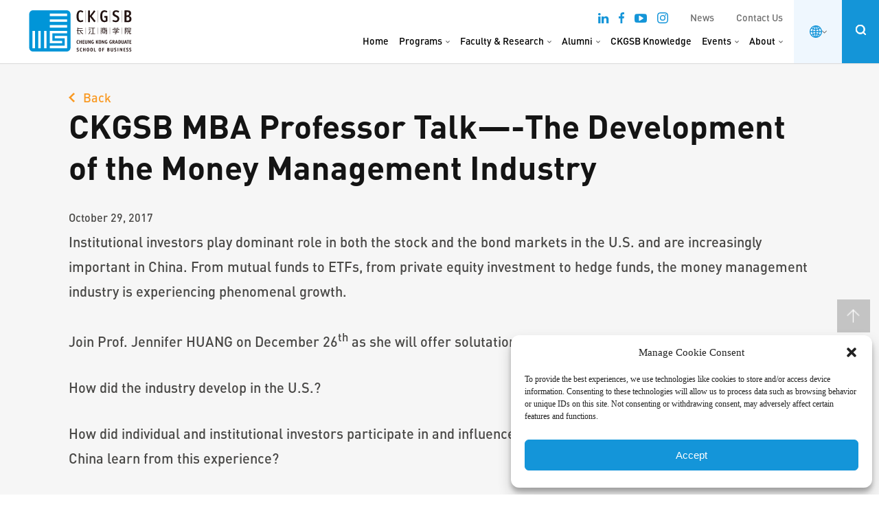

--- FILE ---
content_type: text/html; charset=UTF-8
request_url: https://english.ckgsb.edu.cn/wp-admin/admin-ajax.php
body_size: -413
content:
{"post_id":55690,"counted":false,"storage":[],"type":"post"}

--- FILE ---
content_type: text/css
request_url: https://english.ckgsb.edu.cn/wp-content/themes/ckgsb/css/responsive-merged.css?ver=1769193289
body_size: 37609
content:
#header.header-new .menu ul li.program-submenu {
  position: static;
}

.header-sp {
  display: none !important;
}

#hsearch,
#hmenu.mobile-hmenu {
  display: none;
}

.show-991 {
  display: none !important;
}

body div.is_stuck {
  z-index: 4444 !important;
}

#ckgsb-program #mg-menu {
  box-sizing: content-box;
}

.va-video::before {
  z-index: 1;
}

.newsroom-module #video .video_image {
  height: 100%;
}

.newsroom-module #video .video_image img {
  height: 100%;
  object-fit: cover;
}

.newsroom-module #video .video_box {
  max-width: 100%;
  transform: translateX(-50%);
  margin-left: 0;
}

.banner_ai_big_data_info.banner_ai_big_data_info_flex>div {
  display: flex;
  flex-wrap: wrap;
}

.ai_big_box_icon_left>div {
  font-family: 'Din-Bold';
}

#boxPro .main {
  max-width: 100%;
}

#pro .swiper .swiper-slide .img {
  width: 100%;
}

#pro .swiper .swiper-container-no .swiper-wrapper .swiper-slide {
  margin-left: 0;
}

#pro .swiper .swiper-container-no .swiper-wrapper {
  padding: 0 17px;
}

.alumni-menu-bar {
  display: none !important;
}

.clearfix::after {
  content: '';
  display: block !important;
  clear: both;
  visibility: hidden;
  opacity: 0;
}

.page-template-template-insights #boxConNormal.conImg .main {
  position: relative !important;
}

.page-template-template-insights .bg-img,
.page-template-template-insights .bg_img {
  background-position: 50% 50%;
  background-repeat: no-repeat;
  background-size: cover;
  position: absolute;
  top: 0;
  left: 0;
  width: 100%;
  height: 100%;
  display: block;
}

.rst_custom_main.global-mba {
  padding-top: 0;
}

#newsandevents .main,
.global-mba #sta .main,
#boxFacts .main,
#boxSpe .main {
  max-width: 100%;
}

iframe.sproutvideo-player {
  width: 100%;
}

.content_nav .share {
  cursor: pointer;
}

.content_nav .share>.inner {
  position: relative;
}

.content_nav .share>.inner>span {
  display: flex;
}

.content_nav .share>.inner>span>svg {
  width: 25px;
  height: 25px;
}

.content_nav .share-content {
  position: absolute;
  top: 100%;
  left: 50%;
  transform: translate(-50%, 0);
  padding: 10px;
  background-color: #0073af;
  display: none;
}

.content_nav .share-content a {
  padding: 0;
  margin: 0 !important;
  width: 100%;
  color: #ffffff;
  font-size: 20px;
  line-height: 28px;
  padding: 5px 0;
}

.content_nav .share-content a:hover {
  transform: scale(1.05);
}

.content_nav .share {
  position: absolute;
  top: 50%;
  right: 20px;
  transform: translate(0, -50%);
}

.page-template-template-special-event #ai_big_program_curriculum .content_4>h3 {
  font-size: 28px;
  line-height: 1.3;
}

.small-text {
  font-size: 14px;
  font-family: 'Din-Pro';
  line-height: normal;
  padding: 20px 0 0;
}

.event-start {
  padding: 84px 0 98px;
  background-color: #F4F4F4;
}

.event-start>.inner {
  max-width: 1440px;
  padding: 0 20px;
  margin: auto;
}

.event-start>.inner>h2 {
  font-family: 'Din-Bold';
  font-size: 48px;
  line-height: 52px;
  color: #000000;
  text-align: center;
  margin: 0 0 24px;
}

.countdown>.inner {
  display: flex;
  flex-direction: row;
  justify-content: center;
}

.countdown>.inner>div {
  display: flex;
  flex-direction: column;
  justify-content: center;
  text-align: center;
  padding: 0 72px;
  border-left: 1px solid #DCDCDC;
}

.countdown>.inner>div:first-child {
  padding-left: 0;
  border: none;
}

.countdown>.inner>div.big {
  padding: 0 20px 0 0;
}

.countdown>.inner>div:last-child {
  padding-right: 0;
}

.countdown>.inner>div .title {
  text-transform: uppercase;
  font-family: 'Din-Bold';
  font-size: 16px;
}

.countdown>.inner>div .number {
  font-size: 90px;
  line-height: 120px;
  color: #F99922;
  font-family: 'Din-Bold';
  margin: 0 0 5px
}

.page-template-template-special-event .speakers_list_7ces {
  padding-bottom: 75px;
  border-bottom: 1px solid #DCDCDC;
}

.single-program #boxConNormal.content_nav .main .content_nav_box a.a_apply_button {
  padding: 0 30px;
  background: #f99922;
  line-height: 50px;
  color: #fff !important;
  padding: 0 29px;
}

.content_nav_box>.addeventatc {
  width: 145px !important;
  font-weight: 400 !important;
  text-align: center !important;
  height: 50px !important;
  line-height: 50px !important;
  text-shadow: none !important;
  font-size: 15px !important;
  font-family: "Din-Medium" !important;
  text-align: center !important;
  color: #fff !important;
  padding: 0 !important;
  display: inline-block !important;
  border: none !important;
  border-radius: 0 !important;
  box-shadow: none !important;
  background: #1495d9 !important;
}

.content_nav_box .addeventatc .addeventatc_icon {
  display: none !important;
}

.ppatou #boxImg .main {
  max-width: 1440px;
  margin-left: auto;
  margin-right: auto;
  transform: translate(-50%, 0);
}

.ppatou #boxImg .bgImg {
  min-height: 400px;
}

.ppatou #boxImg img {
  min-height: 400px;
  object-fit: cover;
}

#sresult {
  width: 100%;
  float: left;
  padding: 22px 0px;
  box-sizing: border-box;
}

#boxSResult .main {
  box-sizing: border-box;
}

#boxFee .main {
  max-width: 100%;
}

@media (min-width: 768px) {
  .go-sp {
    display: none !important;
  }

  #banner_ai_big_data .inner-banner_ai_big_data {
    background-image: none !important;
  }
}

@media (max-width: 1440px) {
  #pro .swiper .swiper-container {
    padding: 0;
  }


}

@media (min-width: 992px) and (max-width: 1336px) {

  .single-programs-contact #boxConNormal.content_nav .main,
  .single-programs-brochure #boxConNormal.content_nav .main,
  .page-template-template-form-start #boxConNormal.content_nav .main {
    max-width: 100%;
    padding: 0px 20px !important;
    display: flex;
    flex-wrap: wrap;
    justify-content: center;
  }

  .single-programs-contact #boxConNormal.content_nav,
  .single-programs-brochure #boxConNormal.content_nav,
  .page-template-template-form-start #boxConNormal.content_nav {
    height: auto;
    min-height: 50px;
  }

  .single-programs-contact #boxConNormal.content_nav .main .content_nav_box,
  .single-programs-brochure #boxConNormal.content_nav .main .content_nav_box,
  .page-template-template-form-start #boxConNormal.content_nav .main .content_nav_box {
    order: 100;
  }

  #header .menu ul li a {font-size: 14px;}



}

@media (min-width: 768px) and (max-width: 1366px) {
  .global-mba .feeds-financial .info-feeds-financial {
    margin-right: -200px;
  }

  .global-mba .sma-top-financial .left-top-page p {
    margin-bottom: 30px;
  }
}

@media (max-width: 1366px) {
  #conBox .moreBtn ul {
    flex-wrap: wrap;
  }

  #conBox .moreBtn ul li {
    width: 100%;
  }

  #conBox .moreBtn ul li+li {
    margin-left: 0;
    margin-top: 10px;
  }

  #conBox .moreBtn ul li a {
    min-width: 100%;
  }

  .feeds-financial .info-feeds-financial h4 {
    font-size: 24px;
    padding-left: 15px;
  }

  #header.header-new #menu-menu_main_worldwide_en>li {
    margin-left: 15px;
  }

  #header.header-new #hmenu {
    margin-left: 0;
  }

  #video .video_box {
    max-width: 100%;
  }
}

@media (max-width: 1100px) {
  .banner_event_overview_item_info {
    right: auto;
    padding-left: 50px;
    left: 0;
    width: 100%;
  }

  .banner_event_overview_slider .slick-next {
    margin-left: 0px;
    left: auto;
    right: 20px;
  }

  .banner_event_overview_slider .slick-prev {
    margin: 0;
    left: 20px;
  }

  .lists-press-releases {
    margin-left: -15px;
    margin-right: -15px;
  }

  .item-press-releases {
    padding-left: 15px;
    padding-right: 15px;
    margin-bottom: 35px;
  }

  #ai_big_data_what_do_they_say.leadership_what_people_think .container-2>h3 {
    font-size: 25px;
    line-height: 1.2;
    font-family: 'Din-Bold';
    margin: 0px 0 25px 0;
    padding-left: 0px;
    left: 0%;
    position: static;
    text-align: center;
    top: 0;
  }
}

@media (max-width: 1024px) {
  #header.header-new #menu-menu_main_worldwide_en>li {
    margin-left: 10px;
  }

  .countdown>.inner>div .number {
    font-size: 50px;
    line-height: 1;
  }

  .countdown>.inner>div {
    padding: 0 35px;
  }
}

/* 9919 */
@media (max-width: 991px) {

  .searchform-header.searchform-header-faculty form input,
  .searchform-header.searchform-header-faculty form select {
    width: 100%;
    margin: 0;
  }

  .searchform-header.searchform-header-faculty {
    max-width: 100%;
  }

  .searchform-header-faculty select {
    background: url(../images/icon_dropdown_chart.png) no-repeat right 18px center #fff;
    width: 100%;
    margin-left: 0;
    margin-top: 6px;
  }

  .searchform-header.searchform-header-faculty form select {
    margin-top: 6px;
  }

  #boxSResult .main {
    padding-left: 15px;
    padding-right: 15px;
  }

  .logo-search {
    display: none;
  }

  .close_search {
    display: none;
  }

  .searchform-header {
    max-width: 100%;
    float: none;
    width: 100%;
    margin-right: 0px;
    margin-bottom: 20px;
  }

  .keyword-search {
    float: none;
    margin-left: 0px;
  }

  .header-search {
    padding-left: 15px;
    padding-right: 15px;
  }

  #boxSResult .main {
    max-width: 100%;
  }

  .show-991 {
    display: block !important;
  }

  .hide-991 {
    display: none !important;
  }

  #header {
    height: 60px;
    background: #fff;
    padding: 0px 15px;
    box-sizing: border-box;
    display: flex;
    justify-content: space-between;
    align-items: center;
    /*
    position: fixed;
    transition: top 0.3s ease-in-out;
    box-shadow: 0 0 10px #d1d1d1;
    */
  }
  /*
  #main {
    margin-top: 60px;
  }
    */

  #hmenu.mobile-hmenu {
    display: block;
    height: calc(100% - 60px);
  }

  #header .left {
    width: 104px;
    /* height: 29px; */
    height: auto;
  }

  #header .left img {
    width: 100%;
  }

  #header .left a {
    display: flex;
  }

  .header-pc {
    display: none !important;
  }

  .header-sp {
    display: flex !important;
  }

  .header-new #menu a span {
    height: 3px;
    width: 26px;
    border-radius: 2px;
  }

  #menu a span:first-child {
    margin-top: 0px;
  }

  #menu a span {
    width: 24px;
    height: 2px;
    background: #0095d8;
    float: left;
    font-size: 0px;
    line-height: 0px;
    margin-top: 5px;
  }

  #hmenu.mobile-hmenu {
    height: calc(100% - 60px);
  }

  #hmenu.mobile-hmenu {
    width: 100%;
    height: calc(100% - 60px);
    position: fixed;
    right: -100%;
    bottom: 0px;
    box-sizing: border-box;
    z-index: 10;
  }

  #header .right {
    float: right;
    display: flex;
    justify-content: space-between;
    align-items: center;
    background-color: transparent;
    position: static;
  }

  #search {
    border: 0 !important;
    height: 40px !important;
    width: 40px !important;
    background: url(../images/search-icon.svg) center center no-repeat !important;
  }

  #menu {
    margin-left: 15px !important;
  }

  .header-new #menu {
    height: 20px;
    width: 26px;
  }

  #hmenu.mobile-hmenu .main ul {
    width: 100%;
    float: left;
  }

  #hmenu.mobile-hmenu .main ul li {
    width: 100%;
    float: left;
    margin-top: 2px;
    box-sizing: border-box;
    margin-top: 1px;
    transition: all 0.2s;
    position: relative;
  }

  #hmenu.mobile-hmenu .main ul.menu>li {
    background: #ddebf1;
    background-color: #f4f4f4;
  }

  #hmenu.mobile-hmenu .main ul li a {
    text-decoration: none;
    color: #0095d8;
    font-size: 13px;
    text-transform: none;
    font-family: 'Din-Regular';
    width: 80%;
    float: left;
    line-height: 48px;
    padding: 0 14px 0 30px;
    box-sizing: border-box;
  }

  #hmenu.mobile-hmenu .main ul.menu>li.open>a {
    color: #FFF;
  }

  #hmenu.mobile-hmenu .main ul li a {
    font-size: 18px;
    font-family: "Din-Bold";
    color: #000;
    padding-left: 15px;
  }

  ul#menu-menu_mobile>li>a {
    height: 48px;
    text-decoration: none;
    text-transform: none;
    width: 80%;
    float: left;
    line-height: 48px;
    padding: 0 14px 0 30px;
    box-sizing: border-box;
    font-size: 18px;
    font-family: "Din-Bold";
    color: #000;
    padding-left: 15px;
  }

  #hmenu.mobile-hmenu .main {
    width: 100%;
    background: #fff;
    overflow: hidden;
    min-height: 100%;
    height: 100%;
    overflow-y: auto;
    position: static;
  }

  #hmenu.mobile-hmenu .main ul.sub-menu {
    box-sizing: border-box;
    background: #0b4b6d;
    margin-top: 1px;
    display: none;
    padding: 10px 0;
    padding-top: 0;
  }

  #hmenu.mobile-hmenu .main ul#menu-menu_mobile>li.menu-item-has-children>b {
    width: 24px;
    height: 24px;
    position: absolute;
    right: 14px;
    top: 12px;
    border: 1px solid #0095d8;
    box-sizing: border-box;
    border-radius: 5px;
    background: url(../images/bg-menu.jpg) center bottom no-repeat;
    overflow: hidden;
    display: block;
    cursor: pointer;
  }

  #hmenu.mobile-hmenu .main ul#menu-menu_mobile>li.menu-item-has-children>b,
  #hmenu.mobile-hmenu .main ul#menu-menu_mobile>li.haschild>b {
    border: 0;
    background: url(../images/down.png) center no-repeat;
  }

  #hmenu.mobile-hmenu .main ul#menu-menu_mobile>li.menu-item-has-children.open>b,
  #hmenu.mobile-hmenu .main ul#menu-menu_mobile>li.haschild.open>b {
    background: url(../images/down-white.png) center no-repeat;
  }

  #hmenu.mobile-hmenu .main ul.menu>li.open {
    background-color: #104C6D;
  }

  #hmenu.mobile-hmenu .main ul.menu>li.open>a {
    color: #FFF;
  }

  #hmenu.mobile-hmenu .main ul.sub-menu {
    box-sizing: border-box;
    background: #0b4b6d;
    margin-top: 1px;
    display: none;
    padding: 10px 0;
    padding-top: 0;
  }

  #hmenu.mobile-hmenu .main ul.sub-menu li {
    padding: 0 15px;
  }



  #hmenu.mobile-hmenu .main ul.sub-menu li a {
    background: transparent;
    position: relative;
    color: #FFF;
    font-family: 'Din-Medium', sans-serif;
    font-size: 3.467vw;
    padding-left: 22px;
    font-size: 16px;
    line-height: 40px;
  }

  #hmenu.mobile-hmenu .main ul.sub-menu li a:before {
    content: '';
    width: 0px;
    height: 0px;
    border-top: 5px solid transparent;
    border-bottom: 5px solid transparent;
    border-left: 10px solid #2295da;
    display: inline-block;
    margin-right: 10px;
    position: absolute;
    top: 12px;
    left: 0;
  }

  #hmenu.mobile-hmenu .main ul.sub-menu li a:before {
    top: 16px;
  }

  #menu.close a:before {
    content: "×";
    font-family: a;
    font-size: 36px;
    width: 24px;
    height: 24px;
    float: left;
    color: #0095d8;
    line-height: 18px;
  }

  #menu.close a span {
    display: none;
  }

  #hmenu.mobile-hmenu .lang {
    width: 100%;
    position: relative;
    /*position: absolute;*/
    bottom: 0;
    left: 0;
    z-index: 3;
  }

  #hmenu.mobile-hmenu .lang>div {
    display: flex;
    justify-content: space-between;
    padding-left: 15px;
    padding-right: 15px;
    height: 50px;
    background-color: #EFF7FF;
    align-items: center;
  }

  #hmenu.mobile-hmenu .main ul.menu-2 li a {
    color: #6E6E6E;
    font-size: 16px;
    font-family: "Din-Medium";
    line-height: 44px;
  }

  #hmenu.mobile-hmenu .main ul.menu-2 {
    margin-top: 15px;
  }

  #hmenu.mobile-hmenu .top-socials {
    padding-top: 35px;
    text-align: center;
    clear: both;
    padding-bottom: 93px;
  }


  #hmenu.mobile-hmenu .top-socials a {
    padding-left: 10px;
    padding-right: 10px;
    font-size: 28px;
    /* line-height: 0; */
    display: inline-flex;
    align-items: center;
    color: #1495d8;
  }

  #hmenu.mobile-hmenu .top-socials a {
    position: relative;
  }

  #hmenu.mobile-hmenu .top-socials a svg {
    width: 28px;
    height: 28px;
    position: relative;
    top: 3px;
  }

  #hmenu.mobile-hmenu .lang ul {
    background: #e7e7e7;
    position: absolute;
    bottom: 100%;
    width: 100%;
    left: 0;
    display: none;
  }

  #hmenu.mobile-hmenu .lang svg {
    width: unset;
    height: unset;
  }

  #hmenu.mobile-hmenu .lang.active ul {
    display: block;
  }

  #search a {
    width: 100%;
    height: 100%;
    float: left;
  }

  #search.close a:before {
    content: "×";
    font-family: a;
    font-size: 36px;
    width: 100%;
    height: 100%;
    float: left;
    color: #0095d8;
    line-height: 22px;
  }

  .header-new #search.close a:before {
    display: flex;
    align-items: center;
    justify-content: center;
  }

  .header-new #search.close {
    background: none !important;
  }

  #hsearch {
    width: 100%;
    float: left;
    display: none;
    /*margin-top: 60px;*/
  }

  #hsearch .main {
    width: 100%;
    float: left;
    box-sizing: border-box;
  }

  #hsearch .form {
    width: 100%;
    float: left;
  }

  #hsearch .form .ptitle {
    width: 100%;
    float: left;
    height: 50px;
    padding: 0px 15px;
    box-sizing: border-box;
    background: #0095d8;
    text-transform: none;
    font-size: 18px;
    color: #fff;
    display: flex;
    align-items: center;
  }

  #seh {
    width: 100%;
    float: left;
    margin-top: 0px;
    background: #ddebf1;
    padding: 10px 15px;
    box-sizing: border-box;
  }

  #seh button {
    width: 80px;
    float: left;
    height: 45px;
    background: #ddd;
    overflow: hidden;
    border-top-right-radius: 8px;
    border-bottom-right-radius: 8px;
    cursor: pointer;
    border: none;
    outline: none;
  }

  #seh input {
    width: calc(100% - 80px);
    float: left;
    border: none;
    margin: 0px;
    padding: 0px;
    height: 45px;
    background: #fff;
    border-top-left-radius: 8px;
    border-bottom-left-radius: 8px;
    padding: 0px 12px;
    box-sizing: border-box;
    outline: none;
  }

  #seh button span {
    text-transform: none;
    font-family: 'Din-Medium', Arial, Helvetica, sans-serif;
    font-size: 15px;
    color: #0095d8;
  }

  .rst-home-inner-tab-bci .home-chart {
    width: 100%;
    float: none;
    margin-top: 80px;
  }

  .rst-home-tab-bci {
    max-width: 260px;
    margin: 0px auto;
  }

  .rst-home-tab-bci ul li {
    float: none;
    width: 100%;
    margin-top: 25px;
  }

  .rst-home-tab-bci ul li a {
    font-size: 18px;
    height: 65px;
  }

  .rst-home-lastest-insights {
    margin-top: -33px;
  }

  .rst-home-title-upcoming-programs h2 {
    float: none;
  }

  .rst-home-title-upcoming-programs a {
    float: none;
    margin-top: 18px;
    display: inline-block;
  }

  .rst-home-title-upcoming-programs {
    text-align: center;
  }

  .rst-home-col-lastest-insights {
    width: 100%;
    float: none;
  }

  .rst-home-box-lastest-insights.rst-home-box-lastest-insights-first {
    margin-bottom: 20px;
  }

  .rst-home-lastest-insights:after {
    height: 38%;
  }

  .rst_title_video_faculty {
    padding-left: 20px;
    padding-right: 20px;
  }

  .rst_title_video_faculty h3 {
    height: auto;
    font-size: 20px;
    line-height: 1.2;
  }

  .rst-home-title-upcoming-programs {
    text-align: center;
  }

  .rst-home-title-upcoming-programs h2 {
    float: none;
  }

  .rst-home-title-upcoming-programs a {
    float: none;
    margin-top: 18px;
    display: inline-block;
  }

  .rst-home-list-upcoming-programs.slick-slider {
    margin: 0;
  }

  .rst-home-list-upcoming-programs.slick-slider {
    margin: 0;
  }

  .rst-home-box-upcoming-programs {
    height: 670px;
  }

  .rst-home-box-upcoming-programs .container-home {
    position: absolute;
    z-index: 99;
    padding-left: 55px;
    padding-right: 40px;
    padding-bottom: 50px;
    bottom: 0;
    left: 0;
    width: 100%;
    box-sizing: border-box;
    -webkit-box-sizing: border-box;
    -moz-box-sizing: border-box;
  }

  .rst-home-info-upcoming-programs h3 {
    font-size: 26px;
  }

  .rst-home-info-upcoming-programs p {
    font-size: 18px;
  }

  .rst-home-info-upcoming-programs ul li {
    color: #fff;
    font-size: 16px;
  }

  .rst-home-info-upcoming-programs ul li span:first-child {
    font-size: 18px;
    line-height: 26px;
  }

  .rst-home-box-upcoming-programs .container-home {
    position: absolute;
    z-index: 99;
    padding-left: 55px;
    padding-right: 40px;
    padding-bottom: 50px;
    bottom: 0;
    left: 0;
    width: 100%;
    box-sizing: border-box;
    -webkit-box-sizing: border-box;
    -moz-box-sizing: border-box;
  }

  .rst-home-info-upcoming-programs {
    width: 100%;
    padding-right: 0px;
  }

  .rst-home-info-upcoming-programs {
    box-sizing: border-box;
    -webkit-box-sizing: border-box;
    -moz-box-sizing: border-box;
  }

  .rst-home-info-upcoming-programs h3 {
    font-size: 26px;
  }

  .rst-home-info-upcoming-programs p {
    font-size: 16px;
    margin-bottom: 15px;
  }

  .rst-home-info-upcoming-programs ul li {
    color: #fff;
    font-size: 16px;
  }

  .rst-home-info-upcoming-programs>a {
    line-height: 40px;
    margin-top: 20px;
    width: 145px;
    height: 40px;
    font-size: 16px;
  }

  .rst-home-box-upcoming-programs:after {
    width: 100%;
    height: 100%;
    background: url(../images/bg_upcoming_program_mobile.png) repeat-x center bottom;
    top: auto;
    bottom: 0;
  }

  .rst-home-box-upcoming-programs {
    background: #031249;
    height: 700px;
    display: flex;
    align-items: center;
    background-repeat: no-repeat;
    background-position: top center;
    background-size: 100% auto;
    position: relative;
  }

  .rst-home-box-upcoming-programs2 .rst-home-info-upcoming-programs {
    width: 100%;
    float: none;
    padding-left: 0px;
    padding-right: 0px;
  }

  .rst-home-list-upcoming-programs .slick-dots li button:before {
    line-height: 14px;
    position: absolute;
    top: 0;
    left: 0;
    width: 14px;
    height: 14px;
    content: '';
    text-align: center;
    opacity: 1;
    border-radius: 50%;
    background-color: #e1e1e1;
  }

  .rst-home-list-upcoming-programs .slick-dots li.slick-active button:before {
    background-color: #1495d9;
  }

  .rst-home-list-upcoming-programs .slick-dots li button {
    width: 14px;
    height: 14px;
    position: relative;
    padding: 0px;
  }

  .rst-home-list-upcoming-programs .slick-dots li {
    width: 14px;
    height: 14px;
    margin: 0 10px;
  }

  .rst-home-list-upcoming-programs .slick-dots {
    position: absolute;
    bottom: -40px;
  }

  .rst-home-stories .container-home2 {
    padding-left: 0;
    padding-right: 0;
  }

  .rst-home-stories h2 {
    position: static;
    top: 0;
    right: 0;
    text-align: center;
    color: #000;
    font-size: 26px;
    line-height: 1.2;
    margin-bottom: 20px;
    padding: 0px 0;
    font-family: 'Din-Bold';
  }

  .rst-home-slider-stories .slick-dots {
    bottom: 60px
      /*-20px*/
    ;
    display: block;
    width: 100%;
    left: 0;
    margin-left: 0px;
    z-index: 99;
  }

  .rst-home-slider-stories .slick-dots li {
    width: 14px;
    height: 14px;
    margin: 0 10px;
  }

  .rst-home-slider-stories .slick-dots li button {
    width: 14px;
    height: 14px;
  }

  .rst-home-slider-stories .slick-dots li button:before {
    line-height: 14px;
    width: 14px;
    height: 14px;
  }

  .rst-home-slider-stories .slick-dots li.slick-active button:before {
    background-color: #1495d9;
  }

  .rst-home-inner-stories {
    display: block;
  }


  .rst-home-box-stories-text {
    width: 100%;
    margin-top: 0px;
    background: #fff;
    padding-left: 25px;
    padding-top: 55px;
    padding-bottom: 30px;
    padding-right: 25px;
    display: block;
    align-items: center;
  }

  .rst-home-inner-stories-text {
    padding-bottom: 0;
  }

  .rst-home-box-stories-image {
    height: 400px;
    width: 100%;
    background-repeat: no-repeat;
    background-position: center;
    background-size: cover;
    border-top-right-radius: 0px;
    border-bottom-right-radius: 0px;
    position: relative;
  }

  .rst-home-box-stories-image i {
    width: 80px;
    height: 80px;
    border-radius: 50%;
    background: #1495d9;
    display: flex;
    position: absolute;
    right: 0;
    left: 0;
    top: auto;
    bottom: -40px;
    align-items: center;
    justify-content: center;
    transform: none;
    margin: 0px auto;
  }

  .rst-home-box-stories-image i img {
    margin-left: 10px;
    width: 45px;
  }

  #fmenu .main {
    width: 100%;
    float: left;
    padding: 20px 20px 40px;
    box-sizing: border-box;
  }

  #fmenuBox {
    padding: 0;
  }

  #fmenuBox>ul>li:first-child {
    font-size: 11px;
    line-height: 24px;
    color: #4a4a4a;
    text-transform: none;
  }

  .footer-social ul {
    margin-top: 10px;
  }

  .footer-social ul li {
    margin: 0 5px;
  }

  .footer-social ul li:first-child {
    padding-left: 0;
  }

  .footer-social {
    display: block;
    padding-right: 0 !important;
  }

  .sm_logo_group {
    display: flex;
    gap: 20px;
    clear: both;
    padding: 20px 0 0;
    overflow: hidden;
    align-items: center;
    position: static;
  }

  .sm_logo_group img,
  .sm_logo_group img:last-child {
    max-height: 35px;
  }

  #copy .main {
    width: 100%;
    float: left;
    padding: 0px 20px 30px;
    box-sizing: border-box;
  }

  #copy .main div {
    width: 100%;
    float: left;
    font-size: 11px;
    line-height: 18px;
    color: #4a4a4a;
    font-family: 'Times New Roman', Times, serif;
  }

  #copy .main .c2 {
    color: #999;
  }

  #copy .main .c1 a {
    text-decoration: underline;
    color: #4a4a4a;
  }

  .submenuBox_custom .pageSub {
    position: absolute;
    top: 100%;
    left: 0;
    width: 100% !important;
    z-index: 99;
    display: none;
  }

  .rst_click_sub_menu {
    height: 15px;
    width: 18px;
    background: url(../images/icon_drop_menu.png) no-repeat center;
    display: block;
    float: right;
    margin-top: 8px;
  }

  a.rst_click_sub_menu {
    color: #333;
    font-size: 22px;
    line-height: 26px;
    padding: 0;
    display: block;
    border-top: 0px solid #979797;
  }

  #header.header-sp {
    float: unset;
  }

  #boxConNormal.content_nav.is_stuck,
  #submenu {
    bottom: auto !important;
    position: absolute !important;
    top: 0 !important;
  }

  #main #boxConNormal.content_nav.is_stuck,
  #main #submenu {
    position: relative !important;
  }

  #submenu {
    float: left;
  }

  #submenu>.main {
    padding: 0;
  }

  .submenuBox_custom {
    display: block !important;
    position: relative;
    padding: 10px 20px !important;
  }

  #submenuBox .pageTitle {
    line-height: initial;
    font-size: 22px;
  }

  #submenuBox.submenuBox_custom {
    max-height: 50px;
  }

  #submenuBox.submenuBox_custom .pageSub ul li {
    width: 100%;
    float: none;
    display: block;
    margin-left: 0;
  }

  #submenuBox.submenuBox_custom .pageSub ul li {
    position: relative;
  }

  #submenuBox.submenuBox_custom .pageSub ul li a {
    font-size: 15px !important;
    color: #fff;
    padding: 10px 20px;
    display: block;
  }

  #submenuBox.submenuBox_custom .pageSub {
    background-color: #0073af;
    border-top: 1px solid #fff;
    margin-left: 0;
  }

  #submenuBox .pageSub ul {
    display: block;
  }

  .indicator {
    content: "";
    width: 30px;
    height: 30px;
    display: inline-block;
    z-index: 999;
    position: absolute;
    right: 15px;
    top: 2px;
    margin-left: 0px;
    vertical-align: middle;
    background: url(../images/icon_drop2.png) no-repeat center;
    border: 1px solid #fff;
    cursor: pointer;
  }

  .rst_custom_submenu #submenuBox .pageSub ul .children {
    padding-left: 15px;
    display: none;
    padding-bottom: 10px;
    float: none;
    position: static;
    visibility: visible;
    opacity: 1;
    margin: 0;
    width: 100%;
  }

  .rst_custom_submenu #submenuBox .pageSub ul .children:before {
    height: 14px;
    bottom: 100%;
    width: 100%;
    position: absolute;
    content: "";
    left: 0;
  }

  .rst_custom_submenu #submenuBox .pageSub ul .children li {
    display: block;
  }

  .rst_custom_submenu #submenuBox .pageSub ul .children li {
    margin: 0;
    width: 100%;
  }

  .rst_custom_submenu #submenuBox .pageSub ul .children li a {
    color: #fff;
    display: block;
    padding: 10px 15px;
  }

  .rst_container_tour_our_campuses {
    height: 400px;
  }

  .rst_tour_our_campuses_title:after,
  .rst_tour_our_campuses_title.no_video:after {
    width: 54px;
    left: 100%;
    position: absolute;
    top: 0;
    bottom: 0;
    background: url(../images/rst_title_video_capus.png) no-repeat center;
    content: "";
  }

  .rst_box_locations {
    width: 100%;
    margin: 0;
    padding: 0;
  }

  .rst_inner_box_locations {
    height: 400px;
  }

  .rst_info_inner_box_locations {
    padding-top: 12px;
    padding-bottom: 15px;
    padding: 25px 40px 35px 40px;
  }

  .rst_info_inner_box_locations_left h3 {
    font-size: 18px;
  }

  .rst_info_inner_box_locations_right p {
    line-height: 16px;
    margin: 0 0 10px 0;
  }

  .rst_info_inner_box_locations_right p br {
    display: none;
  }

  .rst_conainer_locations {
    padding: 0;
  }

  .rst_list_box_locations {
    margin: 0;
  }

  .rst_info_inner_box_locations {
    padding-top: 20px;
    padding-bottom: 20px;
  }

  .rst_info_inner_box_locations_right p:nth-child(2) {
    margin: 0;
  }

  #totop {
    bottom: 20px;
  }

  .single-programs-contact #boxConNormal.content_nav .main h2,
  .single-programs-brochure #boxConNormal.content_nav .main h2,
  .page-template-template-form-start #boxConNormal.content_nav .main h2,
  .single-program #boxConNormal.content_nav .main h2 {
    font-size: 22px !important;
    line-height: initial;
  }

  .single-programs-contact #boxConNormal.content_nav .main .content_nav_box,
  .single-programs-brochure #boxConNormal.content_nav .main .content_nav_box,
  .page-template-template-form-start #boxConNormal.content_nav .main .content_nav_box,
  .single-program #boxConNormal.content_nav .main .content_nav_box {
    display: none;
    position: absolute;
    top: 100%;
    left: 0;
    width: 100%;
    background: #0095d9;
    padding: 0;
    z-index: 99;
  }

  .single-programs-contact #boxConNormal.content_nav .main,
  .single-programs-brochure #boxConNormal.content_nav .main,
  .page-template-template-form-start #boxConNormal.content_nav .main,
  .single-program #boxConNormal.content_nav .main {
    padding: 0 20px !important;
  }

  body.single-programs-contact .content_nav .main>a,
  body.single-programs-brochure .content_nav .main>a,
  body.page-template-template-form-start .content_nav .main>a,
  body.single-program .content_nav .main>a {
    color: #333;
    font-size: 22px;
    line-height: 26px;
    padding: 0;
    display: block;
    border-top: 0px solid #979797;
    margin: 5px 0 0;
  }

  .single-programs-contact #boxConNormal.content_nav .main .content_nav_box,
  .single-programs-brochure #boxConNormal.content_nav .main .content_nav_box,
  .page-template-template-form-start #boxConNormal.content_nav .main .content_nav_box,
  .single-program #boxConNormal.content_nav .main .content_nav_box {
    display: none;
    position: absolute;
    top: 100%;
    left: 0;
    width: 100%;
    background: #0095d9;
    padding: 0;
    z-index: 99;
  }

  .single-programs-contact #boxConNormal.content_nav .main .content_nav_box a,
  .single-programs-brochure #boxConNormal.content_nav .main .content_nav_box a,
  .page-template-template-form-start #boxConNormal.content_nav .main .content_nav_box a,
  .page-template-template-program-brochure #boxConNormal.content_nav .main .content_nav_box a,
  .single-program #boxConNormal.content_nav .main .content_nav_box a,
  .page-template-template-program-contact #boxConNormal.content_nav .main .content_nav_box a {
    display: block;
    padding: 12px 15px !important;
    font-size: 18px !important;
    text-align: center;
    border-top: 1px solid #2ba6de;
    margin: 0;
  }

  .single-programs-contact #boxConNormal.content_nav,
  .single-programs-brochure #boxConNormal.content_nav,
  .page-template-template-form-start #boxConNormal.content_nav,
  .single-program #boxConNormal.content_nav {
    position: relative;
    z-index: 100;
    float: left;
  }

  .single-programs-contact .style_new_program #boxConNormal.content_nav .main .content_nav_box a:last-child,
  .single-programs-brochure .style_new_program #boxConNormal.content_nav .main .content_nav_box a:last-child,
  .page-template-template-form-start .style_new_program #boxConNormal.content_nav .main .content_nav_box a:last-child,
  .single-program.postid-19806 .style_new_program #boxConNormal.content_nav .main .content_nav_box a:last-child {
    margin-left: 0 !important;
    line-height: 28px;
  }

  .ai_big_box_icon_left {
    width: 50%;
  }

  .sma-different.rst_custom_ai_big+.clear+#ai_big_benefits:not(.ai_big_benefits_grey):before {
    display: none;
  }

  #ai_big_data_what_do_they_say {
    padding-top: 20px;
    background: #f4f4f4;
  }

  .rst_thumb_item_say {
    width: 100%;
    margin-bottom: 30px;
    position: static;
    background-image: none !important;
  }

  .rst_item_say_info {
    width: 100%;
    padding-left: 0px;
    padding-right: 0px;
    padding-top: 0px;
    padding-bottom: 60px;
    min-height: auto;
  }

  .rst_item_say_info .icon_say {
    width: 53px;
    height: 35px;
    margin: 0 0 10px 0;
    background: url(../images/icon_say.png) no-repeat center / cover;
  }

  .rst_item_say_info>p {
    font-size: 20px;
  }

  .rst_thumb_item_say img {
    width: 100%;
  }

  #ai_big_data_what_do_they_say .slick-list .rst_thumb_item_say img {
    display: block;
  }

  .rst_item_say {
    display: flex !important;
    flex-direction: column-reverse;
  }

  .rst_item_say_info div p {
    margin: 0px 0 10px 0;
    font-size: 14px;
  }

  .rst_slider_say .slick-dots {
    bottom: 0px;
    text-align: center;
    width: 100%;
    padding-left: 0;
  }

  .rst_slider_say .slick-dots li button:before {
    padding: 0;
    font-family: 'slick';
    font-size: 10px;
    line-height: 20px;
    position: absolute;
    top: 0;
    left: 0;
    width: 20px;
    height: 20px;
    content: '•';
    text-align: center;
    opacity: 1;
    color: #e1e1e1;
  }

  /* mba-program */
  .mba-program .s1.pageTitle.fsize-4 {
    display: none;
  }

  .mba-program #submenuBox {
    padding: 10px 20px;
    height: auto;
  }

  .mba-program #submenuBox .pageSub {
    margin-left: 0;
    width: 100%;
  }

  .mba-program #submenuBox .pageSub ul li {
    margin-left: 0;
    width: 50%;
    line-height: 1.13;
  }

  .mba-program #submenuBox .pageSub ul li a {
    font-size: 12px !important;
    color: #999;
    text-transform: none;
    font-family: 'Din-Bold';
  }

  .mba-program #submenuBox .pageSub ul li.current_page_item a {
    color: #fff;
  }

  .mba-program .apply_contact {
    display: none;
  }

  .rst_banner_faculty2_left,
  .rst_banner_faculty2_right {
    width: 100%;
    float: none;
  }

  .rst_banner_faculty2_right {
    padding-left: 20px;
  }

  .rst_banner_faculty2_right .rst_banner_faculty_author2 {
    display: block;
    padding-right: 20px;
    position: static;
    margin-right: 0;
    margin-top: 20px;
  }

  .rst_banner_faculty2_left {
    padding-top: 40px;
    padding-left: 20px;
    padding-right: 20px;
  }

  .rst_banner_faculty2_left h2 {
    font-size: 20px;
  }

  .rst_banner_faculty_author2 {
    display: none;
  }

  .rst_inner_faculty_tab_lists_category {
    width: 100%;
    float: none;
  }

  .rst_inner_faculty_tab_lists_right {
    width: 100%;
    float: none;
    padding-left: 0px;
    padding-top: 30px;
  }

  .rst_title_video_faculty h3 {
    height: auto;
    font-size: 20px;
    line-height: 1.2;
  }

  .alumni-menu-bar {
    display: flex !important;
  }

  .about_bci_left {
    padding-left: 15px;
  }

  .events-overview-about .rst-home-box-why-ckgsb-text {
    float: none;
    width: auto;
    padding-left: 20px;
    padding-right: 20px;
    padding-top: 20px;
    padding-bottom: 25px;
    margin-left: -20px;
    margin-right: -20px;
    margin-top: 0px;
  }

  .events-overview-about .rst-home-box-why-ckgsb:last-child {
    margin-bottom: 0px;
    padding-bottom: 0px;
  }

  .rst-event-overview-upcoming .rst-home-info-upcoming-programs h3 {
    font-size: 26px;
    margin-bottom: 15px;
    color: #fff;
  }

  .rst-event-overview-upcoming .rst-home-info-upcoming-programs p {
    font-size: 16px;
  }

  .search_event_text button {
    background: url(../images/icon_search_event_mb.png) no-repeat center/cover;
  }

  .header_banner_leadership_forum {
    padding: 20px;
    position: relative;
    padding: 20px;
  }

  .click-menu {
    display: block;
    float: right;
    margin-top: 10px;
  }

  .menu-leadership {
    display: none;
    background: #0073af;
    position: absolute;
    top: 100%;
    left: 0;
    z-index: 99;
    width: 100%;
  }

  .menu-leadership ul li {
    display: block;
    margin-right: 0px;
    padding: 10px 15px;
  }

  .menu-leadership ul li a {
    display: block;
    font-size: 16px;
  }

  .inner_about_leadership_forum {
    padding-left: 100px;
    padding-right: 100px;
  }

  .item_icon_7ces {
    width: 33.3333%;
    margin-bottom: 30px;
  }

  .item_icon_7ces:nth-child(4) {
    border: none;
  }

  .item_three_slider_7ces {
    padding-left: 10px;
    padding-right: 10px;
  }

  .item_three_slider_7ces img {
    height: 300px;
  }

  .item-press-releases {
    width: 100%;
    float: none;
    margin-bottom: 20px;
  }

  .lists_logo_about_leadership_forum {
    margin-left: -15px;
    margin-right: -15px;
  }

  .item_logo_about_leadership_forum {
    padding-left: 15px;
    padding-right: 15px;
  }

  .item_logo_about_leadership_forum img {
    max-width: 100%;
  }

  #ai_big_data_what_do_they_say.leadership_what_people_think {
    padding-bottom: 0px;
    padding-top: 60px;
  }

  .leadership_what_people_think .container-2 {
    padding: 0;
  }

  .global-mba #submenuBox .pageTitle {
    font-size: 18px;
  }

  .global-mba .rst_custom_submenu #submenuBox {
    padding: 0 20px !important;
  }

  .global-mba #submenuBox .pageTitle a {
    font-size: 18px;
  }

  .global-mba .pageSub {
    position: absolute;
    top: 100%;
    left: 0;
    width: 100% !important;
    z-index: 99;
    display: none;
  }

  .global-mba #submenuBox .pageSub {
    background-color: #0073af;
    border-top: 1px solid #fff;
    margin-left: 0;
  }

  .global-mba #submenuBox .pageSub ul li {
    width: 100%;
    float: none;
    display: block;
  }

  .global-mba #submenuBox .pageSub ul li {
    position: relative;
  }

  .global-mba #submenuBox .pageSub ul li a {
    font-size: 15px;
    color: #fff;
    padding: 10px 20px;
    display: block;
  }

  .global-mba #submenuBox .pageSub ul li.apply a,
  .global-mba #submenuBox .pageSub ul li a {
    color: #fff;
    padding: 10px 20px;
    font-size: 15px !important;
  }

  .global-mba .rst_custom_submenu #submenuBox .pageSub ul li {
    background-color: transparent;
    line-height: normal;
  }

  .global-mba a.rst_click_sub_menu {
    margin-top: 3px;
  }

  .page-template-template-about-worldwide-locations .sma-different-global.rst_custom_ai_big.rst_custom_center_column {
    margin-top: 0px;
    padding-top: 0px;
  }

  .page-template-template-about-worldwide-locations .rst_custom_ai_big .bg-it-different:nth-child(1) .it-different .description-different,
  .page-template-template-about-worldwide-locations .rst_custom_center_column .bg-it-different .it-different .description-different {
    display: block;
  }

  .page-template-template-faculty .rst_bar_faculty_listing.fixed {
    position: fixed !important;
    top: 60px;
    width: 100% !important;
    z-index: 999;
  }

  .page-template-template-insights a.rst_click_sub_menu {
    display: none;
  }

  .content_nav .share {
    right: 10px;
  }

  .content_nav .share-content {
    left: auto;
    right: -10px;
    transform: none;
  }

  em.copyx {
    display: none !important;
  }
}

/* 7677 */
@media (max-width: 767px) {

  .page-template-template-events-overview .rst-home-inner-upcoming-events-left {width: 100%}

  /* PRIVACY POLICY & TERMS OF USE */
  .ppatou #boxImg .main {
    margin: 0;
    position: absolute;
    z-index: 2;
    left: 0;
    top: 0px;
    height: 100%;
    padding: 0 30px;
    box-sizing: border-box;
    transform: none;
  }

  .ppatou #img .title {
    font-size: 30px;
    line-height: 32px;
  }

  .ppatou #img .title:after {
    display: none;
  }

  .ppatou #img .subtitle {
    font-size: 13px;
    line-height: 18px;
    padding-top: 5px;
    margin-top: 5px;
    position: relative;
  }

  .ppatou #img .subtitle:before {
    content: "";
    width: 30px;
    height: 1px;
    font-size: 0;
    line-height: 0;
    background: #fff;
    position: absolute;
    left: 50%;
    top: 0;
    margin-left: -15px;
  }

  .ppatou #img {
    padding: 0;
  }

  .ppatou #privacy .content h3 {
    display: block;
    font-size: 1.17em;
    margin-block-start: 1em;
    margin-block-end: 1em;
    margin-inline-start: 0px;
    margin-inline-end: 0px;
    font-weight: bold;
    margin: 0;
  }

  .ppatou #privacy .content ul li {
    font-size: 13px;
    line-height: 18px;
    list-style-type: disc;
    font-family: 'Times New Roman', Times, serif;
  }

  .ppatou #privacy .content p strong {
    font-family: 'Din-Bold';
  }

  .ppatou #privacy .content a {
    color: #f19831;
    text-decoration: underline;
  }

  .ppatou #boxImg img,
  .ppatou #boxImg .bgImg {
    min-height: auto;
  }

  /* END PRIVACY POLICY & TERMS OF USE */
  .cs_wrap2 .cs_box {
    width: 100%;
  }

  .page-template-template-existing-cases .cs_box .has_btn {
    padding-right: 0;
    padding-top: 10px;
  }

  .page-template-template-existing-cases .cs_list .title .on_btn {
    transform: translate(0, -100%);
  }

  .page-template-template-existing-cases .case_cats_box {
    width: 100%;
  }

  .page-template-template-existing-cases .case_search {
    width: 100%;
  }

  .page-template-template-existing-cases .case_cats_wrap {
    padding: 30px 10px 0;
    box-sizing: border-box;
  }

  .page-template-template-existing-cases .case_search_box {
    width: 100%;
    margin: 20px 0 0;

  }

  .page-template-template-existing-cases .case_search_box input {
    padding-left: 10px;
    padding-right: 10px;
    box-sizing: border-box;
  }

  h1,
  h2,
  h3,
  h4,
  h5,
  h6,
  p,
  a {
    font-family: 'Din-Bold';
  }

  .inner-content-form-start .note-requeired {
    text-align: right;
  }

  #videoSwiper .swiper-container .swiper-pagination .swiper-pagination-bullet {
    width: 6px;
    height: 6px;
    border: 1px solid #979797;
    border-radius: 100%;
    box-sizing: border-box;
    background: none;
    opacity: 1;
    margin: 0 3px;
  }

  .rst_faculty_video #videoSwiper .swiper-container .swiper-pagination .swiper-pagination-bullet {
    width: 10px;
    height: 10px;
  }

  .rst-home-title-banner h1 {
    font-size: 25px;
  }

  .rst-home-title-banner h1 span {
    display: inline;
  }

  .rst-home-banner:after {
    width: 50%;
  }

  .rst-home-banner {
    height: 595px;
  }

  .rst-home-why-ckgsb {
    padding-top: 45px;
  }

  .rst-home-why-ckgsb h2 {
    font-size: 25px;
    margin: 0 0 45px 0;
  }

  .rst-home-why-ckgsb .title-why-ckgsb {
    margin: 0 0 45px 0;
  }

  .rst-home-why-ckgsb .title-why-ckgsb>div {
    text-align: center;
    color: #1495d9;
    line-height: 1.2;
    font-family: 'Din-Bold';
    font-size: 25px;
    margin: 0;
  }

  .rst-home-why-ckgsb .title-why-ckgsb>div>div {
    opacity: 1 !important;
  }

  .rst-home-box-why-ckgsb-image {
    width: 100%;
    padding-left: 0px;
    float: none;
  }

  .rst-home-box-why-ckgsb-image:after {
    width: auto;
    left: -20px;
    right: -20px;
    height: 50%;
    position: absolute;
    bottom: 0;
    content: "";
    background: #fff;
  }

  .rst-home-box-why-ckgsb-image:after {
    background: #2493d7;
  }

  .rst-home-box-why-ckgsb-image img {
    position: relative;
    z-index: 1;
  }

  .rst-home-box-why-ckgsb {
    margin-bottom: 0px;
  }

  .rst-home-box-why-ckgsb-image {
    width: 100%;
    padding-left: 0px;
    float: none;
  }

  .rst-home-box-why-ckgsb-text {
    float: none;
    width: auto;
    padding-left: 20px;
    padding-right: 20px;
    padding-top: 20px;
    padding-bottom: 25px;
    margin-left: -20px;
    margin-right: -20px;
    margin-top: 0px;
  }

  .rst-home-box-why-ckgsb-text h3 {
    font-size: 20px;
    margin: 0 0 10px 0;
  }

  .rst-home-box-why-ckgsb-text p {
    font-size: 16px;
    line-height: 18px;
    margin-bottom: 15px;
  }

  .rst-home-box-why-ckgsb-text a {
    font-size: 15px;
    height: 40px;
    line-height: 40px;
    width: 100%;
    text-align: center;
    box-sizing: border-box;
    -webkit-box-sizing: border-box;
    -moz-box-sizing: border-box;
  }

  .rst-home-box-why-ckgsb:last-child {
    padding-top: 25px;
  }

  .rst-home-box-why-ckgsb2 .rst-home-box-why-ckgsb-image {
    float: none;
    padding-right: 0px;
    padding-left: 0px;
  }

  .rst-home-bci {
    padding-top: 30px;
  }

  .rst-home-inner-tab-bci {
    padding-bottom: 20px;
  }

  .rst-home-inner-tab-bci h3 {
    font-size: 20px;
    line-height: 1.2;
    margin-bottom: 10px;
  }

  .rst-home-inner-tab-bci .description-bci {
    width: 100%;
    padding-right: 0px;
    float: none;
    font-size: 16px;
  }

  .rst-home-inner-tab-bci .home-chart {
    margin-top: 40px;
  }

  .home-chart>div {
    height: 220px !important;
  }

  .rst-home-tab-bci ul li a {
    padding: 0 40px 0 20px;
    background-size: 18px;
    background-position: center right 20px;
  }

  .rst-home-lastest-insights {
    padding-top: 0;
    padding-bottom: 30px;
  }

  .rst-home-lastest-insights .rst-home-title-upcoming-programs {
    padding-bottom: 25px;
  }

  .rst-home-title-upcoming-programs h2 {
    font-size: 25px;
  }

  .rst-home-title-upcoming-programs a {
    font-size: 15px;
    line-height: 45px;
    height: 45px;
    float: none;
    border-radius: 10px;
    padding-left: 22px;
    padding-right: 22px;
    min-width: 145px;
    text-align: center;
    margin-top: 18px;
  }

  .rst-home-lastest-insights .rst-home-title-upcoming-programs a {
    min-width: 215px;
    text-align: center;
  }

  .rst-home-thumb-lastest-insights {
    float: left;
    width: 150px;
  }

  .rst-home-box-lastest-insights-first .rst-home-thumb-lastest-insights {
    float: none;
    width: 100%;
  }

  .rst-home-box-lastest-insights-first .rst-home-thumb-lastest-insights img {
    height: 220px;
  }

  .rst-home-box-lastest-insights-first .rst-home-thumb-lastest-insights img {
    border-top-left-radius: 10px;
    border-top-right-radius: 10px;
  }

  .rst-home-box-lastest-insights-first .rst-home-info-lastest-insights {
    min-height: auto;
    padding-top: 20px;
    padding-right: 20px;
    padding-left: 20px;
    padding-bottom: 60px;
  }

  .rst-home-box-lastest-insights-first .rst-home-info-lastest-insights h4 {
    font-size: 16px;
    margin-bottom: 10px;
  }

  .rst-home-box-lastest-insights-first .rst-home-info-lastest-insights h3 {
    font-size: 20px;
  }

  .rst-home-box-lastest-insights-first .rst-home-info-lastest-insights p {
    font-size: 14px;
  }

  .btn-explore {
    font-size: 16px;
    line-height: 45px;
    height: 45px;
    border-bottom-left-radius: 10px;
    border-bottom-right-radius: 10px;
  }

  .rst-home-lastest-insights:after {
    height: 43%;
  }

  .rst_faculty_video #videoSwiper .img {
    height: 450px;
  }

  .rst_title_video_faculty h3 {
    display: flex;
    align-items: center;
  }

  .rst_info_video_faculty {
    position: absolute;
    bottom: 120px;
    right: 20px;
  }

  .rst_faculty_video .action_iqiyi a {
    height: 60px;
    width: 60px;
    margin-top: -40px;
  }

  #videoSwiper .swiper-container .swiper-pagination {
    padding: 0;
    text-align: center;
    bottom: 110px !important;
  }

  .rst-home-upcoming-programs .rst-home-title-upcoming-programs {
    padding: 45px 0 35px 0;
  }

  .rst-home-title-upcoming-programs h2 {
    font-size: 25px;
  }

  .rst-home-title-upcoming-programs a {
    font-size: 15px;
    line-height: 45px;
    height: 45px;
    float: none;
    border-radius: 10px;
    padding-left: 22px;
    padding-right: 22px;
    min-width: 145px;
    text-align: center;
    margin-top: 18px;
  }

  .rst-home-info-upcoming-programs p {
    font-size: 16px;
    margin-bottom: 15px;
  }

  .rst-home-info-upcoming-programs ul li {
    margin-bottom: 15px;
  }

  .rst-home-info-upcoming-programs ul li span:first-child {
    line-height: 24px;
    font-size: 16px;
  }

  .rst-home-info-upcoming-programs ul li span:first-child {
    width: 100px;
    margin-right: 20px;
  }

  .rst-home-box-upcoming-programs {
    height: 670px;
  }

  .rst-home-info-upcoming-programs p {
    font-size: 18px;
  }

  .rst-home-info-upcoming-programs ul li {
    margin-bottom: 15px;
  }

  .rst-home-info-upcoming-programs>a {
    margin-top: 10px;
  }

  .rst-home-box-stories-text h3 {
    font-size: 24px;
  }

  .rst-home-box-stories-image {
    height: 300px;
  }

  .container-2 {
    padding: 0 30px;
  }

  .sma-top-page,
  .program-brochure .sma-top-page {
    display: block;
    margin-bottom: 40px;
  }

  #banner_mba_faculty * {
    box-sizing: border-box;
    webkit-box-sizing: border-box;
    -moz-box-sizing: border-box;
  }

  .right-top-page {
    display: block;
    float: unset;
  }

  .sma-top-page .left-top-page,
  .sma-top-page .right-top-page {
    float: none;
    width: 100%;
  }

  .sma-top-page .left-top-page,
  .program-brochure .sma-top-page .left-top-page {
    padding: 0;
    height: auto;
    margin-top: 27px;
  }

  .left-top-page h3 {
    font-size: 29px;
    margin-bottom: 14px;
  }

  .left-top-page p,
  .program-brochure .sma-top-page-4 .left-top-page p {
    position: relative;
    font-size: 20px;
    left: 0;
    line-height: 25px;
  }

  .sma-top-page-4 .left-top-page h3 {
    margin-bottom: 71px;
  }

  .sma-top-page-4 .left-top-page p,
  .sma-top-page-4 .left-top-page h4,
  .sma-top-page-4 .left-top-page h3,
  .program-brochure .sma-top-page-4 .left-top-page h3,
  .program-brochure .sma-top-page-4 .left-top-page p,
  .home .program-brochure .sma-top-page-4 .left-top-page p {
    margin-bottom: 10px;
  }

  .right-top-page img {
    width: 100%;
  }

  .feature-highlight {
    width: 100%;
  }

  .left-top-page h3,
  .program-brochure .sma-top-page-4 .left-top-page h3 {
    font-size: 29px;
    margin-bottom: 14px;
  }

  .sma-top-page.reverse .right-top-page {
    float: none;
  }

  .program-brochure .sma-top-page-4 .left-top-page p {
    position: static;
  }

  .rst-home-socials {
    position: relative;
    padding: 80px 0 10px 0;
  }

  .program-brochure .sma-top-page:not(.reverse) {
    display: flex;
    flex-direction: column-reverse;
  }

  .rst-home-socials {
    position: relative;
    padding: 80px 0 10px 0;
  }

  .rst-home-list-socials {
    margin-left: 0px;
    margin-right: 0px;
  }

  .newsletter-event-bottom {
    padding: 53px 0 61px;
  }

  .newsletter-event-bottom h3 {
    font-size: 28px;
    line-height: 36px;
    max-width: 292px;
    margin: 0 auto 5px;
  }

  .newsletter-event-bottom p {
    font-size: 16px;
    margin: 0 0 20px;
  }

  .type_newsletter li,
  .checkbox_newsletter li {
    display: block;
    font-family: 'Din-Medium';
    color: #fff;
    padding: 0 15px;
    width: 260px;
    text-align: left;
    margin: 0px auto 10px;
  }

  .checkbox_newsletter li {
    padding: 0;
    width: 246px;
    margin: 0px auto 15px;
  }

  .checkbox_newsletter {
    margin: 0 0 32px 0 !important;
  }

  .newsletter-event-bottom input[type="text"],
  .newsletter-event-bottom input[type="email"] {
    color: #000;
    background: transparent;
    color: rgba(255, 255, 255, .7);
    font-size: 16px;
  }

  .newsletter-event-bottom input[type="text"]::placeholder,
  .newsletter-event-bottom input[type="email"]::placeholder {
    color: rgba(255, 255, 255, .7);
  }

  .newsletter-event-bottom input[type="text"]::placeholder::first-letter,
  .newsletter-event-bottom input[type="email"]::placeholder::first-letter {
    text-transform: uppercase;
  }

  .form_newsletter-row {
    margin-bottom: 10px;
  }

  .newsletter-event-bottom input[type="submit"],
  .newsletter-event-bottom button {
    margin-top: 15px;
    margin-left: 0px;
  }

  .newsletter-event-bottom button {
    margin-top: 20px;
    width: 100%;
    border-radius: 6px;
    padding: 10px 20px 15px;
    background-color: #F99922;
  }

  .rst-list-box-top .it-different .description-different p {
    margin-bottom: 25px !important;
  }

  .it-different .description-different ul li,
  .rst-list-box-top .it-different .description-different ul li {
    margin-bottom: 19px;
    padding-left: 25px;
    font-size: 20px;
    line-height: 24px;
  }

  .container-key-facts {
    padding-left: 30px;
    padding-right: 30px;
  }

  .container-key-facts .sma-title-section {
    margin: 0 0 30px 0;
  }

  .container-key-facts .sma-title-section,
  .item-key-facts>h3 {
    text-align: left;
  }

  .list-box-key-facts .box-key-facts {
    padding: 0 15px;
    max-width: 150px;
    margin-bottom: 15px;
    width: 33.333%;
    max-width: initial;
    float: left;
    border-right: 2px solid #2493d7;
    border-bottom: none;
  }

  .list-box-key-facts .box-key-facts h5 {
    font-size: 32px;
  }

  .rst-list-key-facts .item-key-facts:nth-child(2) .box-key-facts {
    width: 50%;
    max-width: initial;
  }

  .it-different .description-different {
    padding: 27px 0 !important;
    width: 100%;
    text-align: left;
  }

  .rst-list-box-top .it-different .feature-different,
  .page-template-page-about .it-different .description-different {
    width: 100%;
    background-color: transparent;
  }

  .it-different .description-different h3 {
    font-size: 20px;
    margin-bottom: 18px;
  }

  .it-different .feature-different,
  .bg-it-different:nth-child(2n+1) .it-different .feature-different {
    padding: 0;
    width: 100%;
  }

  .rst-list-custom2 .feature-different {
    width: calc(100% + 30px) !important;
  }

  .rst-list-custom2 .it-different .description-different h3 {
    font-size: 28px;
  }

  .rst-list-custom2 .it-different .description-different p {
    font-size: 20px;
    line-height: 24px;
  }

  #video .video_box .video_button_yes a {
    width: 60px;
    height: 60px;
    float: left;
    background: url(../images/icon-play-big.png) center center no-repeat;
    background-size: contain;
  }

  #video .video_box .video_button_yes {
    margin: 5px 0;
    padding: 0;
  }

  .video_box_title {
    padding: 0 30px 0 30px;
    max-width: 100%;
  }

  .video_box_title {
    overflow: hidden;
  }

  .video_title2 {
    line-height: 1.2;
    font-size: 20px;
  }

  #boxSection .main {
    width: 100%;
    float: left;
    padding: 30px;
    box-sizing: border-box;
  }

  .page-template-page-about #boxSection #section {
    padding: 20px 0px 30px;
  }

  .page-template-page-about #boxSection #section .title.editable {
    margin-bottom: 20px;
  }

  #section .lists {
    margin-top: 12px;
  }

  .swiper-wrapper-no .swiper-slide {
    margin-bottom: 30px;
  }

  #section .lists .swiper-slide .img {
    width: 100%;
    overflow: hidden;
    background: #000;
  }

  #section .lists .swiper-slide .img img {
    width: 100%;
    float: left;
    height: auto;
  }

  .page-template-page-about #boxSection #section .lists .title {
    font-size: 24px;
  }

  .page-template-page-about #boxSection #section .lists .con {
    font-size: 18px;
    line-height: 22px;
    width: 100%;
    padding: 0;
  }

  .swiper-wrapper-no .swiper-slide:last-child {
    margin-bottom: 0px;
  }

  .container-2.program-brochure {
    padding: 0;
  }

  .program-brochure .sma-top-page .left-top-page {
    padding-top: 0;
    padding-right: 20px !important;
    padding-left: 20px !important;
  }

  .program-brochure .sma-top-page-4 .left-top-page p {
    margin-bottom: 40px;
    text-align: left;
  }

  .program-brochure .sma-top-page-4 .left-top-page h3 {
    margin-bottom: 10px;
    text-align: left;
  }

  div#ckgsb-program {
    background: #0b4b6d;
    padding: 50px 0px 54px !important;
  }

  div#ckgsb-program .ckgsb-program-title {
    font-family: Din-Bold;
    font-size: 5.733vw;
    color: #FFF;
    text-align: left;
    position: relative;
    padding: 0 6.667vw;
  }

  div#ckgsb-program .ckgsb-program-content #mg-menu {
    padding: 0;
  }

  div#ckgsb-program .mg-menu-left-content-left {
    padding: 8vw 6.667vw;
  }

  div#ckgsb-program .mg-menu-left-content-right {
    border-top: 1px solid #336d8b;
    border-bottom: 1px solid #336d8b;
    background: #0a4362;
    padding: 4vw 6.667vw;
  }

  .mg-menu-left-content-left.w50,
  .mg-menu-left-content-right.w50 {
    width: 100%;
  }

  div#ckgsb-program .mg-menu-right {
    padding: 4vw 6.667vw;
    width: 100%;
  }

  div#ckgsb-program .mg-menu-left {
    width: 100%;
  }

  div#ckgsb-program .ckgsb-program-title:after {
    display: none;
  }

  div#ckgsb-program h3.mg-subtitle {
    margin-bottom: 4vw;
    padding-bottom: 4vw;
    position: relative;
    font-size: 4.267vw;
  }

  div#ckgsb-program h3.mg-subtitle:after {
    content: '';
    position: absolute;
    bottom: 0;
    left: 0;
    width: 50px;
    height: 2px;
    background: #1495d9;
  }

  div#ckgsb-program #mg-menu p {
    font-size: 14px;
    line-height: 1.3;
  }

  div#ckgsb-program #mg-menu li {
    margin: 15px 0;
    padding: 0;
  }

  div#ckgsb-program #mg-menu li a {
    padding: 0;
    position: relative;
    background: none;
    color: #FFF;
    font-size: 16px;
    line-height: 1.2;
    font-family: Din-Medium;
    display: flex;
    flex-wrap: wrap;
  }

  div#ckgsb-program #mg-menu li a .icon-arrow-left {
    position: static;
    width: 0px;
    margin-right: 0;
    margin-top: 1.5vw;
  }

  div#ckgsb-program #mg-menu li a span+span {
    width: calc(100% - 10px);
    box-sizing: border-box;
    padding-left: 12px;
  }

  .mg-menu-right .mg-menu-left-content ul {
    padding-bottom: 15px;
  }

  div#ckgsb-program .mg-menu-right-inner .list-group:not(:first-child) {
    margin-top: 30px;
  }

  div#ckgsb-program #mg-menu img {
    width: 100%;
  }

  .rst_container_bar_faculty_listing h2 {
    font-size: 16px;
  }

  .rst_container_tour_our_campuses {
    height: 300px;
  }

  .rst_container_bar_faculty_listing {
    padding-left: 15px;
    padding-right: 15px;
  }

  .it-different .description-different h3,
  .rst_custom_ai_big .it-different .description-different h3:first-child {
    color: #1495d9;
    font-family: 'Din-Bold';
    font-size: 20px;
    margin-bottom: 18px;
    letter-spacing: -0.2px;
  }

  .it-different .description-different p,
  .rst_custom_ai_big .it-different .description-different p {
    font-size: 20px;
    line-height: 24px;
    margin-bottom: 10px;
  }

  .rst_custom_ai_big .bg-it-different .description-different {
    padding-right: 0px !important;
    padding-top: 0px !important;
    padding-left: 0px !important;
    width: 100%;
    margin-top: 0 !important;
  }

  .rst_custom_ai_big .it-different .description-different h3 {
    width: 100%;
  }

  .rst_info_inner_box_locations_left {
    width: 100px;
  }

  .rst_info_inner_box_locations_right {
    margin-left: 100px;
  }

  .rst_info_inner_box_locations_right p {
    font-size: 13px;
  }

  .rst_info_inner_box_locations_right p:last-child {
    margin: 0;
  }

  .rst_info_inner_box_locations {
    padding-top: 12px;
    padding-bottom: 15px;
  }

  .rst_bar_video_library.smo-breadcrumb-bar h1 {
    font-size: 18px;
  }

  .rst_bar_video_library>.rst_container_video_library {
    padding: 5px 20px;
  }

  .rst_bar_video_library h1 {
    line-height: 40px;
  }

  .rst-thumb-team-right {
    width: auto;
    float: none;
    padding-left: 0px;
    padding-top: 0;
    padding-bottom: 35px;
    margin-left: -20px;
    margin-right: -20px;
  }

  .rst-thumb-team {
    margin: 0;
  }

  .rst-heading-program {
    color: #fff;
    font-size: 16px;
    background: #0b4b6d;
    font-family: 'Din-Bold';
    padding: 12px 30px;
    margin: 0;
  }

  .rst-list-box-program {
    background: #fff;
  }

  .page-template-template-programs #main {
    background: #f4f4f4;
  }

  .inner-banner_ai_big_data {
    min-height: 370px;
    height: auto;
    display: block;
    align-items: center;
    padding-top: 50px;
    background-size: cover;
    background-position: center;
    background-repeat: no-repeat;
    box-sizing: border-box;
    padding-bottom: 100px;
  }

  .banner_ai_big_data_info {
    margin-left: 20px;
    margin-right: 20px;
    position: relative;
    padding: 0;
    margin-top: 0;
    top: -50px;
  }

  .banner_ai_big_data_info .apply-now {
    height: 60px;
    font-size: 22px;
    position: static;
    width: 100%;
  }

  .banner_ai_big_data_info.banner_ai_big_data_info_flex>div {
    width: 100%;
  }

  .banner_ai_big_data_info_new_style .item_ai_big_data_info {
    width: 100%;
    padding: 0px 20px 20px 20px;
  }

  .banner_ai_big_data_info_new_style .item_ai_big_data_info p {
    color: #f99922;
    font-size: 32px;
    line-height: 1.2;
    font-family: 'Din-Bold';
    display: flex;
    align-items: center;
    font-size: 18px;
    margin: 0 0 0px 0;
  }

  .banner_ai_big_data_info1 label,
  .banner_ai_big_data_info2 label,
  .banner_ai_big_data_info_new_style .item_ai_big_data_info label {
    font-size: 18px;
    min-width: 130px;
    width: 130px;
    margin-right: 20px;
  }

  .item_ai_big_data_info label {
    color: #313131;
    font-size: 28px;
    height: 60px;
    width: 200px;
    border-right: 1px solid #313131;
    padding-right: 20px;
    text-align: left;
    display: flex;
    box-sizing: border-box;
    margin-right: 30px;
    line-height: 1.1;
    align-items: center;
  }

  .banner_ai_big_data_info_new_style .item_ai_big_data_info:first-child {
    padding-top: 20px;
  }

  .banner_ai_big_data_info_new_style .item_ai_big_data_info label {
    margin-bottom: 0;
  }

  .item_ai_big_data_info:before {
    display: none;
  }

  #banner_ai_big_data {
    background-color: #f4f4f4;
    padding-top: 50px;
    margin-bottom: -50px;
  }

  .ai_big_data_tab_item {
    padding: 10px;
    text-align: center;
    background: #f4f4f4;
    border-top-right-radius: 10px;
    border-top-left-radius: 10px;
    cursor: pointer;
    transition: all 0.3s ease-in-out;
    font-size: 16px;
    line-height: 20px;
    color: #494846;
    font-family: 'Din-Bold';
    box-sizing: border-box;
    width: auto !important;
    min-width: 200px !important;
  }

  .single-program .banner_ai_big_data_info.banner_ai_big_data_info_flex>div {
    overflow: hidden;
    overflow-x: auto;
  }

  .sma-different-global.rst_custom_ai_big {
    padding-top: 60px;
    margin-top: 0px;
    background: #f4f4f4;
  }

  .rst_custom_ai_big .bg-it-different:nth-child(1) .it-different .description-different {
    margin-top: 0px;
  }

  .rst_custom_ai_big .it-different .description-different h3:first-child {
    font-size: 34px;
    color: #313131;
    margin: 20px 0;
  }

  .content_4 {
    padding-left: 20px;
    padding-right: 20px;
  }
  .ai_big_title_button_background .content_4 {
    display: none;
  }

  .ai_big_box_icon_left {
    width: 100%;
    padding-top: 15px;
    padding-bottom: 15px;
    padding-right: 0px;
  }

  .ai_big_box_icon_left img+div p {
    font-size: 16px;
    font-family: 'Din-Bold';
    line-height: normal;
  }

  #ai_big_benefits {
    background: #2493d7;
    padding: 30px 0;
  }

  .ai_big_list_benefits_item p {
    font-size: 20px;
  }

  #ai_big_basic_program_info {
    background: #f4f4f4;
    padding: 40px 0;
  }

  .basic_program_info_container {
    padding: 30px 0;
  }

  .basic_program_info_second {
    margin-left: -10px;
    margin-right: -10px;
  }

  .basic_program_info_second_child ul li>div:nth-child(1) {
    padding: 0 0 0 20px;
    width: 130px;
  }

  .basic_program_info_second_child ul li>div:nth-child(2),
  .basic_program_info_main ul li span:nth-child(2) {
    padding: 0 20px;
  }

  .basic_program_info_second_child ul li>div:nth-child(2) {
    font-family: 'Din-Bold';
  }

  .basic_program_info_main ul li span:nth-child(1) {
    padding: 0 0 0 20px;
  }

  .list_program_curriculum ul li .title {
    padding: 25px 40px 25px 20px;
    text-transform: uppercase;
    position: relative;
  }

  .list_program_curriculum ul li .detail {
    padding: 0px 40px 30px 20px;
    display: none;
  }

  .list_program_curriculum ul li .detail p {
    margin: 0 0 10px 0;
    color: #313131;
    font-size: 16px;
  }

  .list_program_curriculum ul li .title b {
    margin-top: 0px;
    position: absolute;
    top: 50%;
    right: 20px;
    transform: translateY(-50%);
    -webkit-transform: translateY(-50%);
    -moz-transform: translateY(-50%);
  }

  #ai_big_program_curriculum {
    background: #f4f4f4;
    padding: 90px 0 60px 0;
  }

  .style_new_program #facultyEE .main {
    padding-left: 20px;
    padding-right: 20px;
  }

  .style_new_program #fEE {
    padding: 30px 0 0 0;
  }

  #fEE .swiperEEFaculty {
    width: 100%;
    float: left;
    margin-top: 12px;
  }

  .swiper-slide-list {
    padding-bottom: 50px;
    margin-bottom: 50px;
    border-bottom: 1px solid #dbdada;
  }

  .swiper-slide-list .img {
    text-align: center;
  }

  .swiper-slide-list .img img {
    width: 220px;
    height: 220px;
    border-radius: 50%;
    object-fit: cover;
  }

  .swiper-slide-list .info {
    margin-top: 50px;
  }

  .swiper-slide-list .info .name {
    color: #0095d9;
    font-size: 20px;
    font-family: 'Din-Bold';
    margin: 0 0 10px 0;
  }

  .swiper-slide-list .info .pos {
    color: #6c6d6e;
    font-size: 18px;
    line-height: 1.2;
    font-family: 'Din-Medium';
  }

  .swiper-slide-list .detail {
    margin-top: 25px;
  }

  .swiper-slide-list .detail .dd {
    font-family: 'Din-Bold';
    color: #6c6d6e;
    font-size: 18px;
    line-height: 1.2;
    font-family: 'Din-Medium';
  }

  .swiper-slide-list:last-child {
    padding-bottom: 0;
    border: none;
  }

  .style_new_program #facultyEE .main {
    padding-left: 20px;
    padding-right: 20px;
  }

  .style_new_program #facultyEE {
    padding-bottom: 30px;
  }

  .cic_program_insights {
    padding: 40px 40px 70px 40px;
    background: #f5f5f5;
  }

  .cic_program_insights h2 {
    font-size: 16px;
    color: #313131;
    font-family: 'Din-Bold';
    margin: 0 0 20px 0;
    line-height: 1.2;
  }

  .cic_program_insights .content_4 {
    padding: 0;
  }

  .item_cic_program {
    padding-left: 0px;
    padding-right: 0px;
  }

  .item_cic_program2 div {
    padding: 15px;
    background: #fff;
  }

  .item_cic_program h3 {
    font-size: 16px;
    font-family: 'Din-Bold';
    margin: 0 0 10px 0;
    line-height: 1.2;
  }

  .item_cic_program p {
    font-size: 14px;
    color: #383838;
    font-family: Arial;
    margin: 0 0 0px 0;
    line-height: 1.3;
  }

  .item_cic_program2 div {
    min-height: auto;
  }

  .list_slider_cic_program_insights .slick-prev,
  .list_slider_cic_program_insights .slick-next {
    width: 15px;
    height: 25px;
    top: 140px;
    transform: none;
  }

  .list_slider_cic_program_insights .slick-prev {
    background: url(../images/arrow_left5.png) no-repeat center / cover;
    left: -25px;
  }

  .list_slider_cic_program_insights .slick-next {
    background: url(../images/arrow_right5.png) no-repeat center / cover;
    right: -25px;
  }

  .list_slider_cic_program_insights .slick-dots li,
  .list_slider_cic_program_insights .slick-dots li {
    margin: 0;
  }

  .list_slider_cic_program_insights .slick-dots li button:before,
  .list_slider_cic_program_insights .slick-dots li button:before {
    padding: 0;
    font-family: 'slick';
    font-size: 10px;
    line-height: 20px;
    position: absolute;
    top: 0;
    left: 0;
    width: 20px;
    height: 20px;
    content: '•';
    text-align: center;
    opacity: 1;
    color: #e1e1e1;
  }

  .list_slider_cic_program_insights .slick-dots li.slick-active button:before,
  .list_slider_cic_program_insights .slick-dots li.slick-active button:before {
    color: #1495d9;
  }

  .ai_big_title_button_background h3 {
    line-height: 1.2;
    font-family: 'Din-Bold';
    color: #fff;
    margin: 0 0 20px 0;
  }

  .sma-btn-applicantion {
    font-size: 16px;
    padding: 20px 52px;
    margin-bottom: 13px;
  }
  .sma-btn-applicantion.wil--btn-application {
    margin: 0;
    width: 100%;
    padding: 14px 32px;
    text-align: center;
    background: #f99922;
    display: block;
  }

  .ai_big_title_button_background a.sma-btn-applicantion {
    background: #f99922;
  }

  .ai_big_title_button_background {
    text-align: center;
  }

  #ai_big_program_another {
    background: #f4f4f4;
    padding: 60px 0;
  }

  .inner_item_program .rst_btn {
    background: #1495d9;
    color: #ffffff;
  }

  .list_slider_partners .slick-dots li button:before,
  .list_slider_another_program .slick-dots li button:before {
    padding: 0;
    font-family: 'slick';
    font-size: 10px;
    line-height: 20px;
    position: absolute;
    top: 0;
    left: 0;
    width: 20px;
    height: 20px;
    content: '•';
    text-align: center;
    opacity: 1;
    color: #e1e1e1;
  }

  .list_slider_partners .slick-dots li.slick-active button:before,
  .list_slider_another_program .slick-dots li.slick-active button:before {
    color: #1495d9;
  }

  .list_slider_partners .slick-dots {
    bottom: -30px;
  }

  .list_slider_partners .slick-dots li,
  .list_slider_another_program .slick-dots li {
    margin: 0;
  }

  .item_cic_program img {
    width: 100%;
    display: block;
    height: 290px;
    object-fit: cover;
  }

  .basic_program_info_main ul li span:nth-child(1) {
    width: 130px;
  }

  .cic_program_insights {
    padding: 40px 40px 70px 40px;
  }

  .content-form-event {
    padding-block-start: 50px;
  }

  .content-form-event-heading h2 {
    font-size: 28px;
    color: #0073af;
    font-family: 'Din-Bold';
    margin: 0 0 10px 0;
    line-height: 1.2;
  }

  .content-form-event-heading,
  .page-template-template-form-start .content-form-event-heading {
    background: #fff;
    padding: 70px 0 150px 0;
  }

  .content-form-event-heading p {
    font-size: 16px;
  }

  .inner-content-form-event-heading {
    max-width: 700px;
    margin: 0px auto;
    padding-left: 20px;
    padding-right: 20px;
  }

  .gform_wrapper.gravity-theme .gfield.rst-session-select .ginput_container_select {
    width: 100%;
  }

  .gform_wrapper.gravity-theme .gfield.rst-session-select {
    flex-wrap: wrap;
    justify-content: flex-start;
  }

  .gform_wrapper.gravity-theme .gfield.rst-session-select .gfield_select {
    min-width: auto;
  }

  .process-form div span {
    width: 20px;
    height: 20px;
    margin: 0px auto 10px;
  }

  .process-form div div {
    font-size: 13px;
  }

  .process-form {
    margin: -13px auto 25px;
  }

  .inner-content-form-start .gform_wrapper .top_label .gfield_label,
  .inner-content-form-start .gform_wrapper legend.gfield_label {
    font-size: 16px;
    margin-bottom: 8px;
    font-family: "Din-Bold";
  }

  .note-requeired {
    text-align: left;
  }

  .rst-brochure-left,
  .rst-brochure-right {
    width: 100%;
  }

  body:not(.page-template-template-program-brochure) .rst-brochure-right,
  body::not(.page-template-template-download-brochure) .rst-brochure-right {
    padding: 50px 0 0;
  }

  .rst-brochure-right {
    padding-bottom: 0px;
  }

  .rst-container-europe:not(.no-reverse) {
    display: flex;
    flex-direction: column-reverse;
  }

  .rst-brochure-right .desktop{
    display: none;
  }
  .rst-brochure-right .mobile{
    display: block;
  }
  .rst-brochure-right .mobile img{
    max-width: none;
    width: 100%;
  }

  .rst-thumb-brochure-right {
    margin: 0 -15px;
  }

  .rst-brochure-right img {
    max-width: 100%;
  }

  .rst-brochure-left {
    padding-right: 0px;
    padding-top: 30px;
    padding-bottom: 40px;
  }

  .gform_legacy_markup_wrapper h1,
  .gform_legacy_markup_wrapper h2,
  .gform_legacy_markup_wrapper h3 {
    background: none;
    border: none;
    font-weight: 400;
    font-family: 'Din-Bold';
  }

  body.single-programs-brochure {
    color: #1495d9;
  }

  .rst-brochure-left form {
    padding-right: 0px;
  }

  .gform_legacy_markup_wrapper p {
    font-family: 'Din-Bold';
  }

  .single-programs-contact .ginput_container_checkbox .gfield_checkbox,
  .single-programs-brochure .ginput_container_checkbox .gfield_checkbox {
    text-align: center;
    margin: 0px auto !important;
  }

  .single-programs-contact .note-requeired,
  .single-programs-brochure .note-requeired {
    text-align: center;
  }

  .gform_footer input[type="submit"] {
    line-height: 1;
  }

  .single-programs-contact .gform_legacy_markup_wrapper input:not([type=radio]):not([type=checkbox]):not([type=image]):not([type=file]),
  .single-programs-brochure .gform_legacy_markup_wrapper input:not([type=radio]):not([type=checkbox]):not([type=image]):not([type=file]) {
    line-height: 1;
    min-height: auto;
    margin: 0;
  }

  .single-programs-contact .rst-form-contact::before {
    content: '';
    display: block;
    height: 50px;
  }

  .rst-section-contact-program .rst-heading-form p,
  .rst-section-contact-program .gform_confirmation_message p {
    font-size: 20px !important;
  }

  .gform_wrapper .top_label li.gfield.gf_right_half {
    padding-left: 0px !important;
  }

  .dinbold h1,
  .dinbold h2,
  .dinbold h3,
  .dinbold h4,
  .dinbold h5,
  .dinbold h6,
  .dinbold p,
  .dinbold a {
    font-family: 'Din-Bold';
  }

  .rst-section-contact-program .gform_wrapper .gform_footer {
    text-align: center;
  }

  .rst-section-contact-program .rst-box-image {
    display: none;
  }

  .single-program .mba-program #swiperN .swiper-container .swiper-wrapper .swiper-slide .info {
    width: 100%;
    position: absolute;
    z-index: 2;
    left: 0;
    top: 0;
    padding: 0 30px;
    box-sizing: border-box;
    height: 100%;
    display: flex;
    flex-direction: column;
    justify-content: center;
    background-color: transparent;
  }

  .mba-program #swiperN .swiper-container .swiper-wrapper .swiper-slide .info .title {
    text-align: center;
    font-size: 30px;
    line-height: 32px;
    font-family: 'Din-Bold';
    text-transform: none;
  }

  .mba-program #swiperN .swiper-container .swiper-pagination {
    width: 100%;
    left: 0;
    right: 0;
    bottom: 5px;
    text-align: center;
    padding: 0;
  }

  .single-program .mba-program #boxSwiperN .swiper-slide:after {
    display: none;
  }

  .mba-program #swiperN .swiper-container .swiper-pagination .swiper-pagination-bullet {
    width: 6px;
    height: 6px;
    border: 1px solid #fff;
    border-radius: 100%;
    box-sizing: border-box;
    background: none;
    opacity: 1;
    margin: 0 3px;
  }

  .mba-program #swiperN .swiper-container .swiper-pagination .swiper-pagination-bullet-active {
    border: 1px solid #fff;
    background: #fff;
  }

  #con {
    width: 100%;
    float: left;
    background: #f0f2ef;
    padding: 30px;
    box-sizing: border-box;
  }

  #conBox {
    padding: 0;
  }

  #conBox .main2 {
    padding: 0;
  }

  #conBox .con_title {
    width: 100%;
    float: left;
    text-align: center;
    font-family: 'Din-Bold';
    font-size: 24px;
    line-height: 28px;
    color: #333;
    text-transform: none;
  }

  #conBox .con_detail_one {
    width: 100%;
    float: left;
    font-size: 13px;
    line-height: 18px;
    color: #333;
    margin-top: 6px;
    text-align: center;
    font-family: 'Din-Bold';
  }

  #con .main {
    padding: 0;
  }

  #con .main::after {
    content: '';
    display: block;
    opacity: 0;
    visibility: hidden;
    width: 0px;
    height: 0px;
    clear: both;
  }

  #conBox .con_detail_two {
    margin-top: 11px;
  }

  #conBox .con_detail_two .swiper-slide .dcon .dt {
    width: 100%;
    float: left;
    font-size: 15px;
    line-height: 20px;
    font-weight: bold;
    text-transform: none;
    text-align: center;
  }

  #conBox .con_detail_two .swiper-container-content-normal .swiper-slide .dcon .dt {
    text-align: left;
    padding: 0;
    margin: 0;
    border: none;
  }

  #conBox .con_detail_two .swiper-container-content-normal .swiper-slide .dcon .dd {
    text-align: left;
  }

  #conBox .con_detail_two .swiper-slide .dcon .dd {
    width: 100%;
    float: left;
    margin-top: 3px;
    font-size: 13px;
    line-height: 18px;
    font-family: 'Din-Bold';
  }

  #conBox .con_detail_two .swiper-slide .dcon .dd li {
    font-family: 'Times New Roman', Times, serif;
  }



  #conBox .con_detail_two .swiper-pagination {
    bottom: 0px;
    padding: 0;
    width: 100%;
    text-align: center;
  }

  #conBox .con_detail_two .swiper-container {
    padding-bottom: 20px;
  }

  #conBox .con_detail_two .swiper-pagination .swiper-pagination-bullet {
    width: 6px;
    height: 6px;
    border: 1px solid #0095d8;
    border-radius: 100%;
    box-sizing: border-box;
    background: none;
    opacity: 1;
    margin: 0 3px;
  }

  #conBox .con_detail_two .swiper-pagination .swiper-pagination-bullet-active {
    border: 1px solid #0095d8;
    background: #0095d8;
  }

  #conBox .note {
    font-size: 13px;
    line-height: 18px;
    font-family: 'Times New Roman', Times, serif;
  }

  #conBox .note a {
    font-family: 'Din-Bold';
  }

  #boxPro .main {
    padding: 30px;
    width: 100%;
    box-sizing: border-box;
  }

  #pro .swiper {
    margin-top: 12px;
  }

  #pro .swiper .swiper-container {
    padding: 0 0 19px;
  }

  #pro {
    padding: 0;
  }

  #pro .title {
    text-align: center;
    font-size: 24px;
    line-height: 28px;
    font-family: 'Din-Bold';
  }

  #pro .content {
    margin-top: 6px;
    font-size: 13px;
    line-height: 18px;
    text-align: center;
    padding: 0;
    font-family: 'Din-Bold';
  }

  #pro .swiper .swiper-slide .img {
    width: 100%;
    float: left;
    overflow: hidden;
    position: relative;
  }

  #pro .swiper .swiper-container .swiper-wrapper {
    width: auto;
  }

  #pro .swiper .swiper-container-no .swiper-wrapper .swiper-slide {
    margin-left: 0;
  }

  #pro .swiper .swiper-slide .title,
  #pro .swiper .swiper-slide .title a {
    margin-top: 10px;
    font-size: 16px;
    line-height: 20px;
    height: auto;
  }

  #pro .swiper .swiper-slide .excerpt {
    margin-top: 10px;
    font-size: 13px;
    line-height: 18px;
    border-top: 1px solid #ccc;
    font-family: 'Din-Bold';
    padding-top: 10px;
  }

  #pro .swiper .swiper-pagination {
    bottom: 0px;
    padding: 0;
    width: 100%;
    text-align: center;
  }

  #pro .swiper .swiper-pagination .swiper-pagination-bullet {
    width: 6px;
    height: 6px;
    border: 1px solid #0095d8;
    border-radius: 100%;
    box-sizing: border-box;
    background: none;
    opacity: 1;
    margin: 0 3px;
  }

  #pro .swiper .swiper-pagination .swiper-pagination-bullet-active {
    border: 1px solid #0095d8;
    background: #0095d8;
  }

  .bar_faculty_listing_right input {
    width: 110px;
    font-size: 14px;
    vertical-align: top;
  }

  .bar_faculty_listing_right select {
    vertical-align: top;
    width: 130px;
    font-size: 14px;
    background: url(../images/icon_dropdown_chart.png) no-repeat right 10px center #fff;
  }

  .bar_faculty_listing_right button {
    width: 70px;
    margin-left: 2px;
  }

  .rst_inner_banner_faculty {
    padding: 160px 0 170px 0;
  }

  .rst_inner_banner_faculty>h2 {
    font-size: 24px;
  }

  .rst_inner_banner_faculty>p {
    font-size: 18px;
  }

  .rst_banner_faculty_author {
    bottom: 20px;
  }

  .rst_facts_figures {
    padding-top: 30px;
    padding-bottom: 30px;
  }

  .rst_facts_figures h2 {
    font-size: 20px;
    line-height: 1.2;
  }

  .rst_item_facts_figures {
    width: 50%;
    padding-left: 20px;
    padding-right: 20px;
    padding-top: 30px;
    padding-bottom: 30px;
  }

  .rst_item_facts_figures:nth-child(2n+1) {
    border: none;
  }

  .rst_item_facts_figures h3 {
    font-size: 30px;
  }

  .rst_item_facts_figures h4 {
    font-size: 16px;
  }

  .rst_faculty_tab_lists {
    padding: 30px 0 30px 0;
  }

  .rst_faculty_tab_lists h2 {
    font-size: 24px;
  }

  .rst_inner_faculty_tab_lists_category select {
    line-height: 60px;
    display: block;
    height: 60px;
    color: #1495d9;
    padding-left: 20px;
    font-size: 18px;
    font-family: 'Din-Bold';
    width: 100%;
    background: url(../images/icon_dropdown_category.png) no-repeat right 15px center #fff;
    border: none;
    appearance: none;
    -moz-appearance: none;
    -webkit-appearance: none;
    margin-bottom: 0px;
    border-radius: 0 !important;
    box-sizing: border-box;
    -webkit-box-sizing: border-box;
    -moz-box-sizing: border-box;
  }

  .rst_inner_faculty_tab_lists_category {
    padding: 0px;
    background: none;
  }

  .rst_item_faculty_tab_lists {
    padding-bottom: 20px;
    margin-bottom: 20px;
    border-bottom: 1px solid #dbdada;
  }

  .rst_thumb_faculty_tab_lists {
    width: 170px;
    float: none;
    margin: 0px auto;
  }

  .rst_info_faculty_tab_lists {
    width: 100%;
    float: none;
    padding-top: 15px;
    padding-left: 0;
    padding-right: 0;
    min-height: auto;
    border-right: 0px solid #dbdada;
  }

  .rst_info_faculty_tab_lists h3 {
    margin: 0 0 10px 0;
    font-size: 16px;
  }

  .rst_item_faculty_tab_lists>p {
    margin: 20px 0 0 0;
  }

  .load_more_faculty a {
    font-size: 13px;
  }

  .rst_three_box_faculty_listing {
    margin: 0;
  }

  .rst_box_faculty_listing {
    height: 640px;
    border: none;
    margin-bottom: 20px;
    border-radius: 12px;
  }

  .rst_info_faculty_listing {
    position: absolute;
    padding-left: 20px;
    padding-top: 20px;
    padding-right: 20px;
    bottom: 0;
    background: rgba(0, 68, 108, 0.95);
    max-height: none;
  }

  .rst_info_faculty_listing h3 {
    color: #fff;
    font-size: 20px;
  }

  .rst_info_faculty_listing h4 {
    color: #2493d7;
    font-size: 14px;
    line-height: 1.4;
  }

  .rst_info_faculty_listing p {
    display: block;
    font-size: 14px;
    line-height: 20px;
  }

  .rst_info_faculty_listing a {
    padding: 12px 0;
    font-size: 16px;
  }

  .rst_info_faculty_listing .spacex {
    display: none;
  }

  .rst_box_faculty_listing:after {
    display: none;
  }

  .rst_info_video_faculty p {
    line-height: 20px;
  }

  .rst_info_video_faculty h4 {
    font-size: 15px;
    line-height: 1.2;
    margin: 0 0 10px 0;
  }

  .rst_title_video_faculty {
    padding-left: 20px;
    padding-right: 20px;
  }

  .rst_title_video_faculty h3 {
    display: flex;
    align-items: center;
  }

  .rst_info_top_inner_content_faculty p {
    text-align: left;
  }

  .kc-more-stories.testimonials-bottom {
    margin: 40px 0;
    background: transparent;
    padding: 0;
  }

  .title-gallery-left {
    width: 100%;
    padding-right: 0;
  }

  .panel-title {
    font-size: 25px;
    font-family: 'Din-Bold';
    margin: 0 0 5px 0;
    padding-top: 40px;
    text-align: center;
  }

  .panel-sub-title {
    font-size: 16px;
    line-height: 1.4;
    font-family: 'Din-Pro';
    margin: 0px 0 30px 0;
    text-align: center;
  }

  .button-gallery {
    text-align: center;
    padding-bottom: 30px;
    padding-top: 0;
    width: 100%;
  }

  .pg-mobile-gallery {
    position: relative;
  }

  .pg-mobile-slider {
    padding-bottom: 30px;
  }

  .pg-mobile-slider .slick-prev,
  .pg-mobile-slider .slick-next {
    top: auto;
    transform: none;
    bottom: -10px;
    z-index: 999;
    width: 16px;
    height: 26px;
  }

  .pg-mobile-slider .slick-arrow::before {
    display: none;
  }

  .pg-mobile-slider .slick-prev {
    background: url(../images/arrow_left.png) no-repeat center / cover;
    left: 20px;
  }

  .pg-mobile-slider .slick-next {
    background: url(../images/arrow_right.png) no-repeat center / cover;
    right: 20px;
  }

  .pg-tile img {
    width: 100%;
    display: block;
  }

  .pg-caption {
    padding: 15px;
    color: #000;
    font-size: 16px;
    line-height: 1.2;
    font-family: 'Din-Pro';
  }

  .pg-mobile-counter {
    color: #000;
    font-size: 16px;
    line-height: 1.2;
    font-family: 'Din-Pro';
    margin: 0 0 0px 0;
    text-align: center;
    position: absolute;
    bottom: -6px;
    left: 0;
    right: 0;
  }

  .pg-total,
  .pg-current {
    font-family: 'Din-Bold';
  }

  .content-gallery {
    padding-bottom: 40px;
  }

  .load-stories .vac-btn {
    width: auto;
    margin: auto;
  }



  .centerd_text .main {
    padding: 0 30px;
  }

  .centerd_text .title {
    font-size: 26px;
    line-height: 1.4;
    padding: 0 0 40px;
  }

  .centerd_text p {
    line-height: 20px;
    font-family: 'Din-Regular';
  }

  .mod_programs {
    background-repeat: no-repeat;
    background-size: cover;
    background-position: 50% 50%;
    padding: 70px 0 135px;
    color: #fff;
    font-size: 20px;
    font-family: 'Din-Regular';
    line-height: 24px;
  }

  .mod_programs .main {
    padding: 0 30px;
    margin: 0px auto;
    width: 100%;
    box-sizing: border-box;
  }

  .mod_programs .stext {
    padding: 0 0 19px;
  }

  .mod_programs li {
    background: rgba(255, 255, 255, .9);
    margin: 34px 0 0 0;
    width: 100%;
  }

  .mod_programs li .text {
    display: none;
  }

  .mod_programs .ul_box:before,
  .mod_programs .ul_box_2:before,
  .mod_programs .ul_box_3:before {
    display: none;
  }

  .mod_programs li a {
    display: block;
    padding: 36px 20px;
  }

  .mod_programs li .title {
    padding: 0;
    border: none;
  }

  .more_button_orange {
    margin-top: 60px;
    line-height: 40px;
  }

  .more_button_orange a {
    min-width: 260px;
  }

  .insights-box_con_oz .editimg {
    display: block;
  }

  #boxConNormal.insights-box_con_oz .main {
    position: absolute !important;
    top: 0;
    left: 0;
    right: 0;
    bottom: 0;
    margin: 0;
    padding: 0;
  }

  #boxConNormal.conImg .title {
    font-size: 24px;
    line-height: 28px;
    font-family: 'Din-Bold';
    text-transform: none;
  }

  #boxConNormal.conImg .title * {
    font-family: inherit;
  }

  #boxConNormal.conImg .content {
    font-size: 13px;
    line-height: 18px;
    color: #fff;
  }

  #conNormal .content p {
    margin-top: 12px;
    font-size: 13px;
    line-height: 18px;
  }

  #conNormal .content p:first-child {
    margin-top: 0px;
  }

  #conNormal .more div {
    flex-wrap: wrap;
  }

  #conNormal .more a+a {
    margin-left: 0;
    margin-top: 12px;
  }

  #conNormal .more {
    margin-top: 12px;
    line-height: 60px;
  }

  #conNormal .more a {
    min-width: auto;
    width: 100%;
  }

  .numbers {
    padding: 61px 0 83px;
    font-size: 18px;
    font-family: 'Din-Regular';
    line-height: 22px;
  }

  .numbers .main {
    margin: 0px auto;
    padding: 0 30px;
    max-width: 100%;
    box-sizing: border-box;
  }

  .numbers .stitle {
    padding: 0 0 54px;
    text-align: center;
  }

  .numbers li {
    padding: 0 0 46px;
    width: 50%;
    display: inline-block;
    vertical-align: top;
    float: none;
  }

  .numbers .number {
    padding: 0 0 10px;
    font-size: 42px;
    font-family: 'Din-Regular';
    line-height: 42px;
    text-align: center;
  }

  .numbers .title {
    padding: 0 5px 0;
    text-align: center;
  }

  .numbers .main>ul {
    display: flex;
    flex-wrap: wrap;
    justify-content: center;
  }

  body #story {
    padding-top: 52px;
    padding-bottom: 40px;
  }

  body #story .main {
    padding: 0 30px;
  }

  body #storyBox>.title {
    font-size: 38px;
    font-weight: normal;
    font-family: 'Din-ProBold';
    line-height: 42px;
    padding: 0 0 20px;
  }

  #storyBox {
    padding: 0;
  }

  #storyBox .showmore {
    text-align: center;
    clear: both;
    padding: 47px 0 42px 0;
    margin: 0;
  }

  #storyBox .showmore a {
    display: inline-block;
    font-family: 'Din-Regular';
    font-size: 20px;
    line-height: 28px;
    padding: 11px 27px;
    font-weight: bold;
    font-style: normal;
    font-stretch: normal;
    line-height: normal;
    text-align: center;
    color: #ffffff;
    background: #1495d8;
    border: none;
    width: auto;
    height: auto;
  }

  #storyBox .showmore a:after {
    display: none;
  }

  body #storyBox .list {
    margin-top: 43px;
  }

  #storyBox .list-story .swiper-container {
    width: 100%;
    float: left;
    padding-bottom: 20px;
  }

  #storyBox .list-story .swiper-container .swiper-slide .img {
    width: 100%;
    float: left;
    position: relative;
  }

  #storyBox .list-story .swiper-container .swiper-slide .img>a {
    width: 100%;
    float: left;
    position: relative;
  }

  #storyBox .list-story .swiper-container .swiper-slide .hasplay>a:before {
    content: '';
    width: 66px;
    height: 66px;
    position: absolute;
    z-index: 2;
    left: 50%;
    top: 50%;
    margin-left: -33px;
    margin-top: -33px;
    cursor: pointer;
    background: url(../images/icon-play-big.png) center center no-repeat;
    border-radius: 100%;
    background-size: contain;
  }

  #storyBox .list-story .swiper-container .swiper-slide .img img {
    width: 100%;
    float: left;
    height: auto;
  }

  #storyBox .list-story .swiper-container .swiper-slide .img .fileurl {
    display: none;
  }

  #storyBox .list-story .swiper-container .swiper-slide .img .fileaction {
    width: 60px;
    height: 60px;
    position: absolute;
    left: 50%;
    margin-left: -30px;
    top: 50%;
    margin-top: -30px;
    z-index: 2;
    cursor: pointer;
    background: url(../images/icon-play-big.png) center center no-repeat;
    background-size: contain;
  }

  #storyBox .list-story .swiper-container .swiper-slide .title {
    width: 100%;
    float: left;
    font-size: 16px;
    line-height: 20px;
    color: #0095d8;
    font-family: 'Din-Bold';
    text-align: left;
    margin-top: 10px;
    padding: 0px;
  }

  body #storyBox .list .title a,
  body #storyBox .list-story .swiper-container .swiper-slide .title * {
    color: #333;
    font-size: 20px;
    font-weight: normal;
    font-family: 'Din-Medium';
    line-height: 24px;
    text-align: center;
    text-transform: none;
    text-align: center;
    display: block;
  }

  body #storyBox .list .info,
  body #storyBox .list-story .swiper-container .swiper-slide .info {
    color: #656565;
    font-size: 16px;
    font-family: 'Din-Regular';
    line-height: 20px;
    text-align: center;
    margin: 10px 0 0 0;
    border-top: none;
    text-align: center;
    float: left;
  }

  #storyBox .swiper-container .swiper-pagination {
    bottom: 0px;
  }

  #storyBox .swiper-container .swiper-pagination .swiper-pagination-bullet {
    width: 6px;
    height: 6px;
    border: 1px solid #979797;
    border-radius: 100%;
    box-sizing: border-box;
    background: none;
    opacity: 1;
    margin: 0 3px;
  }

  body #storyBox .list-story .swiper-container {
    padding-bottom: 67px;
  }

  #storyBox .swiper-container .swiper-pagination .swiper-pagination-bullet-active {
    border: 1px solid #0095d8;
    background: #0095d8;
  }

  body #storyBox .swiper-container .swiper-pagination .swiper-pagination-bullet {
    width: 8px;
    height: 8px;
    margin: 0 5px;
    border: none;
    background: #000;
  }

  body #storyBox .swiper-container .swiper-pagination .swiper-pagination-bullet,
  body #mb_knowledge .swiper-container .swiper-pagination .swiper-pagination-bullet {
    opacity: .3;
  }

  body #storyBox .swiper-container .swiper-pagination .swiper-pagination-bullet-active,
  body #mb_knowledge .swiper-container .swiper-pagination .swiper-pagination-bullet-active {
    background: #000;
    opacity: 1;
  }

  .page-template-template-insights #boxConNormal.conImg .main {
    position: absolute !important;
  }

  #boxConNormal.conImg .main {
    margin-left: 0;
    left: 0;
    padding: 0;
  }

  .text_link_url {
    font-size: 16px;
    line-height: normal;
    clear: both;
    text-align: center;
    padding: 60px 0 0;
  }

  #conNormal {
    padding: 30px;
  }

  #boxConNormal .imgover {
    background-color: rgba(0, 0, 0, 0.3);
  }

  .insights-knowledge #conNormal {
    padding: 30px !important;
  }

  #conNormal .content {
    font-family: 'Din-Bold';
  }

  .insight-library #conNormal {
    padding: 30px !important;
  }

  .rst_bar_video_library form.rst_search_video_library {
    position: relative;
    float: right;
    margin-right: 70px;
  }

  .rst_bar_video_library input {
    font-size: 14px;
    color: #0095d9;
    height: 40px;
    line-height: 40px;
    width: 280px;
  }

  .rst_bar_video_library .rst_search_video_library button {
    height: 40px;
    line-height: 40px;
    padding: 0;
    margin: 0;
    width: 40px;
    position: absolute;
    right: 0;
    background: url(../images/icon_search_video.png) no-repeat center;
    background-size: 18px;
    font-size: 0;
    top: 0;
  }

  .filters_video {
    width: 80px;
    font-size: 13px;
    top: 5px;
    bottom: 5px;
    height: auto;
    right: 5px;
  }

  .rst_container_video_library {
    max-width: 1370px;
    padding-left: 20px;
    padding-right: 20px;
    width: 100%;
  }

  .main_filters h3 {
    font-size: 16px;
    float: left;
  }

  .filters_action {
    margin-right: 0;
  }

  .list-category-video {
    display: block;
  }

  .list-category-video>div {
    width: auto;
  }

  .list-category-video a {
    width: calc(33.333% - 10px);
    height: 42px;
    font-size: 14px;
    margin-bottom: 10px;
  }

  .list-category-video {
    display: block;
  }

  .list-category-video a {
    width: calc(33.333% - 10px);
    height: 42px;
    font-size: 14px;
    margin-bottom: 10px;
  }

  .rst_button_search button {
    font-size: 15px;
    line-height: 1.2;
    margin: 0;
    background: #1495d9;
    border-radius: 10px;
    margin-top: 25px;
    height: 40px;
    padding: 0 40px;
    line-height: 40px;
  }

  .info-video-top .title-video {
    line-height: 1.2;
  }

  .rst-list-video .it-video {
    width: 50%;
    float: left;
    margin-bottom: 50px;
  }

  .rst-list-video .it-video:nth-child(3n+1) {
    clear: none;
  }

  .rst-list-video .it-video:nth-child(2n+1) {
    clear: left;
  }

  .rst_bar_bci {
    padding: 20px 0;
  }

  .rst_container_bar_bci h2 {
    float: none;
  }

  .bar_bci_select_neo {
    line-height: 40px;
    height: 40px;
    padding-left: 20px;
    width: 100%;
    background: url(../images/icon_dropdown_chart.png) no-repeat right 12px center #fff;
    border: none;
    appearance: none;
    -moz-appearance: none;
    -webkit-appearance: none;
    margin-top: 10px;
    padding-right: 30px;
    font-size: 15px;
    color: #000;
    font-family: 'Din-Pro';
    border-radius: 0 !important;
    box-sizing: border-box;
    -webkit-box-sizing: border-box;
    -moz-box-sizing: border-box;
    display: block;
  }

  .filter_chart {
    padding-bottom: 30px;
  }

  .filter_chart h3 {
    font-size: 20px;
    margin: 0 0 20px 0;
  }

  .filter_time {
    float: none;
    display: flex;
    width: 100%;
  }

  .customize_date {
    float: none;
    display: flex;
    margin-top: 30px;
  }

  .customize_date h4 {
    font-size: 18px;
  }

  .customize_date span {
    padding: 0 15px;
  }

  .mb_list_datasets {
    line-height: 40px;
    height: 40px;
    padding-left: 20px;
    width: 100%;
    background: url(../images/icon_dropdown_chart.png) no-repeat right 12px center #fff;
    border: none;
    appearance: none;
    -moz-appearance: none;
    -webkit-appearance: none;
    margin-top: 20px;
    padding-right: 30px;
    font-size: 15px;
    color: #000;
    font-family: 'Din-Medium';
    border-radius: 0 !important;
    box-sizing: border-box;
    -webkit-box-sizing: border-box;
    -moz-box-sizing: border-box;
    display: block;
  }

  .mb_list_datasets span {
    height: 14px;
    width: 14px;
    display: inline-block;
    border-radius: 14px;
    margin-right: 10px;
    vertical-align: -2px;
  }

  .list_datasets {
    margin-top: 0;
    background: #fff;
    display: none;
  }

  .item_datasets {
    width: 100%;
    float: none;
    margin-bottom: 0px;
    border-top: 1px solid #cccccc;
  }

  .item_datasets label {
    padding-top: 10px;
    padding-bottom: 10px;
    padding-left: 20px;
  }

  .item_datasets input:checked+label {
    background: #0698d5;
    color: #fff;
  }

  .item_datasets label span {
    margin-right: 10px;
  }

  .list_datasets {
    margin-top: 0;
    background: #fff;
    display: none;
  }

  .item_datasets input {
    display: none;
  }

  .item_datasets label:before {
    display: none;
  }

  .main_chart .rst_container_chart_bci>div:first-child {
    height: 250px !important;
  }

  .info_chart {
    padding: 45px 0 20px 0;
  }

  .box_info_chart {
    width: 100%;
    margin-bottom: 20px;
    float: none;
  }

  .content_box_info_chart {
    padding-left: 22px;
  }

  .about_bci {
    padding-bottom: 25px;
  }

  .about_bci_right {
    width: 100%;
    float: none;
    padding-left: 15px;
    box-sizing: border-box;
    -webkit-box-sizing: border-box;
    -moz-box-sizing: border-box;
  }

  .about_bci_left {
    width: 100%;
    float: none;
    padding-right: 15px;
    padding-left: 15px;
    padding-top: 25px;
  }

  .about_bci_left h3 {
    font-size: 20px;
    line-height: 1.2;
    margin: 0 0 20px 0;
  }

  .about_bci>.rst_container_bci:not(.rst_container_bci_no_reverse) {
    display: flex;
    flex-wrap: wrap;
    flex-direction: column-reverse;
  }

  .inner_latest_results_bci {
    padding: 25px 0 25px 0;
  }

  .inner_latest_results_bci h3 {
    font-size: 20px;
    margin: 0 0 20px 0;
  }

  .inner_reports_bci {
    padding: 25px 0 0;
  }

  .inner_reports_bci h3 {
    font-size: 20px;
    float: none;
    margin: 0 0 20px 0;
  }

  .inner_reports_bci select {
    float: none;
    line-height: 40px;
    height: 40px;
    padding-left: 20px;
    width: 100%;
    background: url(../images/icon_dropdown_chart.png) no-repeat right 12px center #fff;
    border: none;
    appearance: none;
    -moz-appearance: none;
    -webkit-appearance: none;
    margin-bottom: 20px;
    border-radius: 0 !important;
    box-sizing: border-box;
    -webkit-box-sizing: border-box;
    -moz-box-sizing: border-box;
  }

  .rst_list_reports {
    margin-left: 0;
    margin-right: 0;
  }

  .rst_box_reports {
    width: 100%;
    float: none;
    padding-left: 0px;
    padding-right: 0px;
  }

  .rst_inner_box_reports {
    padding-bottom: 20px;
    margin-bottom: 20px;
  }

  .rst_box_reports h4 {
    font-size: 18px;
    margin: 0 0 5px 0;
  }

  .rst_box_reports {
    width: 100%;
    float: none;
    padding-left: 0px;
    padding-right: 0px;
  }

  .rst_inner_box_reports {
    padding-bottom: 20px;
    margin-bottom: 20px;
  }

  .rst_box_reports:last-child .rst_inner_box_reports {
    padding-bottom: 20px;
    margin-bottom: 0px;
    border: none;
  }

  .rst_box_reports h4 {
    font-size: 18px;
    margin: 0 0 5px 0;
  }

  .rst_box_reports:last-child .rst_inner_box_reports {
    padding-bottom: 20px;
    margin-bottom: 0px;
    border: none;
  }

  .customize_date select {
    width: 115px;
  }

  .note_chart p {
    font-size: 14px;
    line-height: 20px;
  }

  #boxImg.b-boxImg .main {
    margin-left: 0;
    width: 100%;
    left: 0;
  }

  .b-boxImg #img .title {
    width: 100%;
    float: left;
    text-align: center;
    font-size: 30px;
    line-height: 32px;
    color: #fff;
    font-family: 'Din-Bold';
    text-transform: none;
  }

  .b-boxImg #img {
    padding: 0;
  }

  #boxMagazine .main {
    width: 100%;
    float: left;
    padding: 30px;
    box-sizing: border-box;
  }

  #magazine {
    padding: 22px 0px;
  }

  #magazine .title {
    font-size: 24px;
    line-height: 28px;
  }

  #magazine .content {
    margin-top: 6px;
    font-size: 13px;
    line-height: 18px;
  }

  #listsMagazine li {
    width: 100%;
    float: left;
    overflow: hidden;
    border-bottom: 1px dashed #979797;
    padding-top: 22px;
    height: auto;
    margin: 0;
  }

  #listsMagazine .jscroll-added:first-child li:first-child {
    padding-top: 0px;
  }

  #listsMagazine li .img {
    height: auto;
  }

  #magazine .lists {
    margin-top: 36px;
  }

  #listsMagazine li .ftitle {
    font-size: 16px;
    line-height: 48px;
    color: #0095d8;
    text-align: center;
    text-transform: none;
  }

  #boxPrivacy .main {
    width: 100%;
    float: left;
    padding: 30px;
    box-sizing: border-box;
  }

  #privacy .title {
    width: 100%;
    float: left;
    font-size: 24px;
    line-height: 28px;
    color: #333;
    font-family: 'Din-Bold';
    padding-bottom: 12px;
    border-bottom: 1px dotted #ccc;
    text-transform: none;
  }

  #boxPrivacy .main {
    width: 100%;
    float: left;
    padding: 30px;
    box-sizing: border-box;
  }

  #privacy {
    width: 100%;
    padding: 0;
  }

  #privacy .content p {
    width: 100%;
    float: left;
    margin-bottom: 12px;
    font-size: 13px;
    line-height: 18px;
    font-family: 'Din-Bold';
  }

  #privacy .content {
    padding-top: 12px;
  }

  #privacy .files ul li {
    width: 100%;
    font-size: 13px;
    line-height: 18px;
    padding-left: 13px;
    height: auto;
  }

  #privacy .files ul li+li {
    margin-top: 6px;
  }

  #swiperN .swiper-container .swiper-wrapper .swiper-slide .info {
    width: 100%;
    left: 0;
    padding: 0 30px;
    box-sizing: border-box;
    margin-left: 0;
  }

  #swiperN .swiper-container .swiper-wrapper .swiper-slide .info .title {
    font-size: 30px;
    line-height: 32px;
    font-family: 'Din-Bold';
  }

  #swiperN .swiper-container .swiper-wrapper .swiper-slide .info .content {
    font-size: 13px;
    line-height: 18px;
    color: #fff;
    position: relative;
    padding-top: 5px;
    margin-top: 5px;
  }

  #swiperN .swiper-container .swiper-wrapper .swiper-slide .info .content p {
    font-family: 'Times New Roman', Times, serif;
  }

  #swiperN .swiper-container .swiper-wrapper .swiper-slide .info .button {
    width: 100%;
    float: left;
    margin-top: 6px;
  }

  #swiperN .swiper-container .swiper-wrapper .swiper-slide .info .button div a {
    float: left;
    padding: 0 35px;
    height: 51px;
    border-bottom: 4px solid #c86b00;
    background: #f19831;
    color: #fff;
    text-align: center;
    line-height: 47px;
    font-size: 21px;
    font-family: 'Din-Bold', Arial;
    text-transform: none;
    float: left;
    position: relative;
    width: 100%;
    box-sizing: border-box;
  }

  #swiperN .swiper-container .swiper-wrapper .swiper-slide .info .content:before {
    content: "";
    width: 30px;
    height: 1px;
    font-size: 0;
    line-height: 0;
    background: #fff;
    position: absolute;
    left: 50%;
    top: 0;
    margin-left: -15px;
  }

  #swiperN .swiper-container .swiper-wrapper .swiper-slide .info .title:after {
    display: none;
  }

  #swiperN .swiper-container .swiper-wrapper .swiper-slide .info .button div {
    width: 100%;
    height: auto;
    border: none;
    background-color: transparent;
  }

  #swiperN .swiper-container .swiper-pagination {
    bottom: 5px;
  }

  #swiperN .swiper-container .swiper-pagination .swiper-pagination-bullet {
    width: 6px;
    height: 6px;
    margin: 0 3px;
  }

  #swiperN .swiper-container .swiper-pagination .swiper-pagination-bullet-active {
    border: 1px solid #fff;
    background: #fff;
  }

  #swiperN .swiper-container .swiper-wrapper .swiper-slide .info .button div:after {
    display: none;

  }

  #swiperN .swiper-container .swiper-wrapper .swiper-slide .info .button div a:after {
    content: "+";
    font-size: 24px;
    font-family: arial;
    color: #fff;
    position: absolute;
    right: 14px;
  }

  #fig_wbBox {
    padding: 0;
  }

  #fig_wbBox .fig_list {
    width: 100%;
    margin: 0;
    padding: 0;
  }

  #fig_wbBox .fig_list ul {
    padding: 34px 20px 34px;
    flex-wrap: wrap;
  }

  #ccgBox {
    padding: 30px;
  }

  #ccsw .main {
    padding: 0;
  }

  #ccsw #ccList .swiper-container .swiper-slide .img {
    width: 100%;
  }

  #ccsw #ccList .swiper-container .swiper-slide .info {
    width: 100%;
  }

  #ccsw #ccList .swiper-container .swiper-slide .info .info_title {
    font-size: 24px;
    line-height: 28px;
  }

  #ccsw #ccList .swiper-container .swiper-slide .info .info_excerpt {
    font-family: 'Din-Bold';
    margin-top: 15px;
  }

  #ccsw #ccList .swiper-container .swiper-pagination .swiper-pagination-bullet {
    width: 6px;
    height: 6px;
  }

  #ccsw #ccList .swiper-container {
    padding-bottom: 50px;
  }

  #privacy .conm .titlem span {
    float: left;
    width: calc(100% - 30px);
  }

  #privacy .conm .detail {
    padding: 12px;
    font-size: 13px;
    line-height: 18px;
    border-top: 1px dotted #979797;
  }

  #boxResS.res-map #resS .overmap {
    padding: 30px;
    box-sizing: border-box;
    width: 100%;
    float: left;
    position: static;
    transform: none;
    margin: 0;
    background: transparent;

  }

  #boxResS.res-map #resS .overmap p {
    font-size: 13px;
    line-height: 18px;
    color: #000000;
    font-family: 'Times New Roman', Times, serif;
  }

  #boxResS.res-map #resS .overmap p:first-child {
    margin: 0 0 20px;
  }

  #boxResS.res-map #resS {
    display: flex;
    flex-wrap: wrap;
    flex-direction: column-reverse;
  }

  .page-template-template-insights-library-about #boxPrivacy .main {
    padding: 30px !important;
  }

  #privacy .conm .detail table {
    width: 100% !important;
  }

  #privacy .conm .detail table td {
    background: #fff;
    padding: 5px 3px;
    box-sizing: border-box;
    word-break: break-all;
  }

  #privacy .content ul li .views-field {
    font-size: 13px;
    line-height: 18px;
    list-style-type: disc;
    font-family: 'Times New Roman', Times, serif;
  }

  #privacy .content p,
  #privacy .content #sbNew p {
    margin-bottom: 12px;
    font-size: 13px;
    line-height: 18px;
  }

  #privacy .content table {
    width: 100% !important;
    float: left;
    margin-bottom: 12px;
    border: none;
    border-spacing: 1px;
    border-collapse: separate;
    background: #000;
  }

  #privacy .content table td {
    background: #fff;
    padding: 5px 3px;
    box-sizing: border-box;
    font-size: 13px;
  }

  #privacy .conm .detail table {
    width: 100% !important;
    float: left;
    display: block;
    border-collapse: separate;
    border-spacing: 1px;
    background: #ccc;
  }

  #privacy .conm .detail table th {
    background: #fff;
    padding: 5px 3px;
    box-sizing: border-box;
    word-break: break-all;
    border: 1px solid #eee;
  }

  #privacy .conm .detail table td {
    background: #fff;
    padding: 5px 3px;
    box-sizing: border-box;
    word-break: break-all;
  }

  .single-new #submenu {
    display: none !important;
  }

  .single-new #boxConNormal .main {
    padding: 0 !important;
  }

  #boxConNormal.single_new #conNormal .title {
    font-family: 'Din-Bold';
    font-size: 24px;
    line-height: 28px;
    text-align: left;
    margin-bottom: 0;
  }

  #boxConNormal.single_new #conNormal .note {
    width: 100%;
    float: left;
    font-size: 13px;
    line-height: 18px;
    color: #666;
    margin-top: 5px;
    font-family: 'Times New Roman', Times, serif;
  }

  #boxConNormal.single_new #conNormal .content {
    font-family: arial;
    font-size: 21px;
    line-height: 32px;
    color: #333;
    text-align: left;
    margin-top: 20px;
  }

  #conNormal .content p iframe {
    width: 100%;
    height: auto;
  }

  .banner_event_overview_item .rst_container_faculty {
    height: 500px;
    position: relative;
  }

  .banner_event_overview_item h3 {
    font-size: 25px;
    margin-top: -30px;
  }

  .banner_event_overview_item_info {
    bottom: 30px;
    z-index: 99;
  }

  .banner_event_overview_item_info h4 {
    font-size: 20px;
  }

  .banner_event_overview_item_info p {
    font-size: 12px;
  }

  .banner_event_overview_slider .slick-prev,
  .banner_event_overview_slider .slick-next {
    width: 14px;
    height: 26px;
    bottom: 38px;
    background-size: cover !important;
  }

  .banner_event_overview_slider .slick-prev,
  .banner_event_overview_slider .slick-next {
    width: 14px;
    height: 26px;
    bottom: 38px;
    background-size: cover !important;
  }

  .rst-home-why-ckgsb.events-overview-about .title-why-ckgsb {
    margin-bottom: 20px;
  }

  .image_event_overview img {
    display: block;
    height: 460px;
    object-fit: cover;
  }

  .image_event_overview .content_4 p {
    font-size: 13px;
    text-align: center;
  }

  .speakers_list_7ces.speakers_white {
    padding-top: 45px;
    padding-bottom: 40px;
  }

  .speakers_list_7ces h2 {
    font-size: 24px;
  }

  .rst_box_speakers_list {
    width: 50%;
    padding-left: 20px;
    padding-right: 20px;
    padding-bottom: 25px;
    padding-top: 25px;
    border: none;
    border-bottom: 1px solid #dbdada;
  }

  .partner_list_7ces {
    padding-top: 45px;
    padding-bottom: 50px;
  }

  .partner_list_7ces h2 {
    font-size: 24px;
    margin: 0 0 20px 0;
  }

  .rst_box_partner_7ces {
    width: 33.333%;
    float: left;
  }

  .list_partner_7ces {
    display: flex;
    flex-wrap: wrap;
    margin-left: -10px;
    margin-right: -10px;
  }

  .rst_box_partner_7ces a,
  .rst_box_partner_7ces span {
    height: 180px;
    overflow: hidden;
  }

  .filter_event select {
    width: 120px;
  }

  .list-event-by-months {
    padding-top: 10px;
  }

  .header_banner_leadership_forum .logo {
    padding-right: 10px;
    margin-right: 10px;
  }

  .header_banner_leadership_forum .logo img {
    height: 35px;
  }

  .header_banner_leadership_forum h3 {
    font-size: 16px;
  }

  .main_banner_leadership_forum {
    padding-top: 250px;
    padding-bottom: 210px;
    position: relative;
  }

  #video {
    overflow: visible;
  }

  .main_banner_leadership_forum:after {
    bottom: -30px;
    width: 50%;
  }

  .inner_banner_leadership_forum h1 {
    font-size: 25px;
    max-width: 180px;
  }

  .about_leadership_sub_banner img.sub_banner_desktop {
    display: none;
  }

  .about_leadership_sub_banner img.sub_banner_mobile {
    display: block;
  }

  .about_leadership_forum {
    padding-top: 70px;
  }

  .about_leadership_forum h1 {
    font-size: 25px;
    margin-bottom: 40px;
  }

  .inner_about_leadership_forum {
    padding-left: 20px;
    padding-right: 20px;
    padding-top: 30px;
    padding-bottom: 30px;
    border-radius: 0px;
  }

  .list_icon_7ces {
    padding-top: 50px;
    padding-bottom: 20px;
  }

  .item_icon_7ces {
    padding-top: 15px;
    padding-bottom: 10px;
    padding-left: 10px;
    padding-right: 10px;
  }

  .item_icon_7ces h3 {
    font-size: 30px;
  }

  .item_icon_7ces p {
    font-size: 14px;
  }

  .topics_7ces {
    padding-top: 30px;
    background: #2493d7;
  }

  .topics_7ces h2 {
    font-size: 24px;
  }

  .topics_7ces p {
    font-size: 16px;
    line-height: 1.2;
    color: #fff;
    margin-bottom: 25px;
  }

  .topics_7ces .rst_container_faculty {
    padding-left: 20px;
    padding-right: 20px;
  }

  .item_topics_7ces {
    display: flex;
    padding-bottom: 40px;
    padding-right: 0px;
    width: 100%;
    float: left;
  }

  .item_topics_7ces h3 {
    font-size: 18px;
    padding-left: 15px;
  }

  .speakers_list_7ces.section-white {
    padding-top: 50px;
    padding-bottom: 40px;
  }

  .rst_box_speakers_list h3 {
    font-size: 18px;
    margin-bottom: 6px;
  }

  .rst_box_speakers_list img {
    margin: 0px auto 20px;
  }

  .rst_box_speakers_list h4 {
    font-size: 14px;
  }

  .item_partner_7ces_slider {
    display: flex !important;
    flex-wrap: wrap;
    justify-content: center;
  }

  .list_partner_7ces_slider .slick-dots li {
    margin: 0 2px;
  }

  .list_partner_7ces_slider .slick-dots li button:before {
    font-size: 10px;
    opacity: 1;
    color: #bdbdbd;
  }

  .list_partner_7ces_slider .slick-dots li.slick-active button:before {
    opacity: 1;
    color: #1495d9;
  }

  .three_slider_7ces:after {
    height: 160px;
  }

  .three_slider_7ces {
    padding-top: 30px;
  }

  .item_three_slider_7ces img {
    height: 200px;
    border-radius: 10px;
  }

  .three_slider_7ces .main_three_slider_7ces .slick-prev,
  .three_slider_7ces .main_three_slider_7ces .slick-next {
    display: none !important;
  }

  .press-releases {
    padding-top: 60px;
    padding-bottom: 60px;
  }

  .main-press-releases>h3 {
    font-size: 25px;
    line-height: 1.2;
    margin: 0px 0 20px 0;
  }

  .item-press-releases h3 {
    font-size: 16px;
  }

  .main_about_leadership_forum .content_4 {
    padding: 0;
  }

  .content_about_leadership_forum p {
    margin-bottom: 25px;
    color: #000;
    font-size: 16px;
  }

  .page-template-template-women-in-leadership-forum .leadership_what_people_think .rst_item_say_info,
  .page-template-template-women-in-leadership-forum .leadership_what_people_think .rst_slider_say_reverse .rst_item_say_info {
    padding-left: 20px;
    padding-right: 20px;
    padding-top: 0;
    padding-bottom: 60px;
  }

  .page-template-template-women-in-leadership-forum .leadership_what_people_think .rst_slider_say_reverse .rst_thumb_item_say {
    position: relative;
  }

  .leadership_what_people_think .video_button_yes {
    position: absolute;
    top: auto;
    bottom: 0;
    right: auto;
    bottom: -35px;
    right: auto;
    left: 50%;
    transform: translateY(0);
    transform: translateX(-50%);
  }

  .leadership_what_people_think .video_button_yes a {
    width: 70px;
    height: 70px;
    background-size: cover;
  }

  .leadership_what_people_think .rst_slider_say.rst_slider_say_reverse .slick-dots {
    left: 0;
    padding-left: 0 !important;
  }

  .single-program #boxConNormal.content_nav .main,
  .single-program.ces_nav #boxConNormal.content_nav .main {
    padding: 0 20px !important;
  }

  .single-program.ces_nav a.rst_click_sub_menu {
    padding: 0;
  }

  .single-program #boxConNormal.content_nav .main .content_nav_box a:last-child {
    line-height: normal !important;
  }

  .banner_7ces {
    padding-top: 160px;
    padding-bottom: 30px;
  }

  .banner_7ces h1 {
    font-size: 24px;
  }

  .banner_7ces h3 {
    font-size: 16px;
  }

  .infos-7ces {
    margin-top: 30px;
    margin-bottom: 10px;
    display: block;
    flex-wrap: wrap;
  }

  .item-infos-7ces {
    width: 100%;
    padding-left: 0px;
    padding-right: 0px;
    text-align: left;
    border-left: 0px solid #1793d5;
    margin-bottom: 20px;
    display: flex;
    align-items: center;
  }

  .item-infos-7ces h4 {
    font-size: 15px;
    margin: 0;
    text-transform: none;
    width: 90px;
    min-width: 90px;
    border-right: 1px solid #1793d5;
  }

  .item-infos-7ces p {
    font-size: 16px;
    line-height: 1.3;
    padding-left: 20px;
  }

  .register_now {
    font-size: 18px;
    display: block;
    height: 45px;
    line-height: 45px;
  }

  .item-infos-7ces p br {
    display: none;
  }

  .about_7ces {
    padding-top: 0px;
    background: #fff;
  }

  .inner_about_7ces {
    padding-bottom: 0px;
  }

  .rst_7ces_about_image,
  .rst_7ces_about_text {
    width: 100%;
    float: none;
  }

  .rst_7ces_about_image img {
    border-top-right-radius: 0px;
    border-bottom-right-radius: 0px;
  }

  .rst_7ces_about_text {
    width: 100%;
    float: none;
    box-sizing: border-box;
    -webkit-box-sizing: border-box;
    -moz-box-sizing: border-box;
    padding-right: 20px;
    padding-left: 20px;
    padding-top: 55px;
    padding-bottom: 30px;
    margin-top: 0px;
    position: relative;
  }

  .rst_7ces_about_image,
  .rst_7ces_about_text {
    width: 100%;
    float: none;
  }

  .rst_7ces_about_text span {
    width: 80px;
    height: 80px;
    font-size: 40px;
    line-height: 1;
    text-align: center;
    position: absolute;
    top: -40px;
    color: #fff;
    left: 0;
    right: 0;
    margin: 0px auto;
  }

  .rst_7ces_about_text h3 {
    font-size: 24px;
    line-height: 1.2;
  }

  .rst_7ces_about_text p {
    font-size: 16px;
    line-height: 1.4;
  }

  .speakers_slider_7ces.rst_three_box_faculty_listing {
    display: block;
    padding-bottom: 60px;
  }

  .speakers_slider_7ces h2 {
    font-size: 24px;
    padding: 30px 0;
  }

  .list_speakers_slider_7ces {
    margin: 0 0 0px 0 !important;
    padding-left: 20px;
    padding-right: 20px;
  }

  .speakers_slider_7ces .rst_box_faculty_listing {
    height: 440px;
  }

  .speakers_slider_7ces .rst_info_faculty_listing {
    padding-bottom: 20px;
  }

  .rst_info_faculty_listing h3 {
    color: #fff;
    font-size: 20px;
  }

  .list_speakers_slider_7ces .rst_info_faculty_listing h4 {
    margin-bottom: 15px;
  }

  .list_speakers_slider_7ces .rst_info_faculty_listing a {
    opacity: 1;
    padding: 10px 0;
    width: auto;
    display: inline-block;
    padding-left: 40px;
    padding-right: 40px;
  }

  .rst_box_faculty_listing {
    height: 640px;
    border: none;
    width: 100%;
    margin-bottom: 20px;
    border-radius: 12px;
    height: 440px;
  }

  .speakers_slider_7ces_speaker {
    position: relative;
  }

  .speakers_slider_7ces_speaker:after {
    background: #2493d7;
    content: "";
    left: 0;
    right: 0;
    height: 500px;
    position: absolute;
    top: 0;
    z-index: -1;
  }

  .speakers_slider_7ces_speaker .slick-dots {
    z-index: 99;
    bottom: -35px;
    left: 0;
  }

  .speakers_slider_7ces.speakers_slider_7ces_speaker {
    display: block;
    padding-bottom: 60px;
  }

  .speakers_slider_7ces_speaker .slick-dots li button:before {
    font-size: 10px;
    opacity: 1;
    color: #bdbdbd;
  }

  .speakers_slider_7ces_speaker .slick-dots li.slick-active button:before {
    opacity: 1;
    color: #1495d9;
  }

  .speakers_slider_7ces_speaker .slick-dots li {
    margin: 0;
  }

  .download_7ces {
    background: none;
    padding-bottom: 0px;
  }

  .download_7ces img {
    display: block;
    width: 100%;
  }

  .box_download_7ces {
    float: none;
    height: auto;
    min-height: auto;
    width: 100%;
    padding-right: 20px;
    padding-left: 20px;
    padding-bottom: 40px;
    padding-top: 30px;
    background: #1495d9;
    text-align: center;
  }

  .box_download_7ces h3 {
    font-size: 30px;
    line-height: 1.2;
    color: #fff;
    margin-bottom: 0px;
    padding: 0;
    font-family: 'Din-Bold';
  }

  .box_download_7ces p {
    font-size: 20px;
  }

  .box_download_7ces>a {
    padding: 0 35px;
    height: 45px;
    line-height: 45px;
    font-size: 16px;
  }

  .contact-page .rst-form-general-enquiry .gfield_html h2 {
    color: #313131;
    font-size: 25px;
    margin: 0 0 15px 0;
    font-family: 'Din-Bold';
    font-weight: 700;
    line-height: 1.2;
  }

  .contact-page .rst-form-general-enquiry .gfield_html h3 {
    color: #1495d9;
    font-size: 16px;
    margin: 0 0 10px 0;
    font-family: 'Din-Bold';
    font-weight: 700;
    line-height: 1.3;
  }

  .contact-page .rst-img-general-enquiry {
    display: none;
  }

  .contact-page .rst-form-general-enquiry {
    width: 100%;
    box-sizing: border-box;
    -webkit-box-sizing: border-box;
    -moz-box-sizing: border-box;
    padding-left: 20px;
    padding-right: 20px;
    padding-bottom: 25px;
    padding-top: 20px;
  }

  .contact-page .rst-form-general-enquiry .gform_wrapper .top_label .gfield_label,
  .contact-page .rst-form-general-enquiry .gform_wrapper legend.gfield_label {
    color: #313131;
    font-size: 16px;
    display: block;
    font-family: 'Din-Medium';
    font-weight: 400;
    line-height: 1.2;
  }

  .contact-page .rst-form-general-enquiry .gform_wrapper .top_label li.gfield.gf_right_half {
    padding-left: 0px !important;
  }

  .contact-page .rst-form-general-enquiry .gform_wrapper select {
    font-size: 16px !important;
    margin-bottom: 5px;
    padding: 0 15px !important;
  }

  .contact-page .gform_legacy_markup_wrapper .gform_footer {
    clear: both;
    margin: 16px 0 0;
    padding: 16px 0 10px;
    width: 100%;
  }

  .contact-page .rst-form-general-enquiry .gform_footer {
    text-align: center !important;
  }

  .contact-page .rst-form-general-enquiry .gform_footer input[type="submit"] {
    color: #fff;
    font-size: 14px !important;
    padding: 17px 60px;
    background: #1495d9;
    font-family: "Din-Medium";
    border: 0;
    line-height: normal !important;
    margin: 0 !important;
  }

  .sma-banner-global h2 {
    font-size: 29px;
    padding-top: 90px;
    max-width: 450px;
    line-height: 31px;
    text-shadow: 3px 3px 5px #aaa;
    padding-left: 0;
  }

  body.page-template-template-global-mba #story {
    padding-top: 50px;
    padding-bottom: 40px;
  }

  body.page-template-template-global-mba #storyBox .content,
  body.page-template-template-global-mba #storyBox>.title,
  body.page-template-template-global-mba #storyBox>.title {
    text-align: left;
  }

  .global-mba #storyBox .list-story ul li {
    padding: 0;
  }

  .global-mba #boxConNormal.sc_tt {
    padding: 0;
  }

  .global-mba #boxConNormal.sc_tt .main {
    padding: 40px 20px 20px;
  }

  .global-mba #newsandevents {
    padding: 30px 0 95px 0;
    background: #fff;
  }

  .global-mba #newsandevents .main #recentNews {
    padding-left: 25px;
    padding-right: 25px;
  }

  .global-mba #recentNews ul li {
    width: 100%;
    display: block;
    vertical-align: top;
    padding-left: 0px;
    padding-right: 0px;
    margin: 0px auto 40px;
  }

  .global-mba #recentNews ul li .con {
    margin: 0 0 20px 0;
  }

  .global-mba #recentNews ul li .tags {
    display: none;
  }

  .global-mba #recentNews ul {
    flex-wrap: wrap;
  }

  .global-mba #recentNews ul li .btn {
    margin-top: 0;
  }

  .global-mba .description-courses a.sma-btn-courses {
    display: inline-block;
  }

  .description-courses a {
    font-size: 16px;
    min-width: auto !important;
  }

  .mb-reverse>.sma-top-page {
    display: flex;
    flex-direction: column-reverse;
    width: 100%;
  }

  .global-mba .feature-highlight {
    text-align: right;
    margin-right: -30px;
    width: calc(100% + 30px);
  }

  .global-mba .left-top-page h3 {
    font-size: 29px;
    margin-bottom: 14px;
  }

  .global-mba .sma-top-page .left-top-page {
    padding: 0;
    height: auto;
    margin-top: 27px;
  }

  .global-mba .left-top-page p {
    position: static;
    font-size: 20px;
    left: 0;
    line-height: 25px;
  }

  .global-mba #boxItem .bI2 .rmain {
    padding: 30px !important;
  }

  .global-mba #item .sitem {
    padding: 12px 0;
  }

  .global-mba #item .sitem .s2 {
    width: 100%;
    float: left;
    display: flex;
    justify-content: center;
  }

  .global-mba #item .sitem .s2 a {
    width: 175px;
    height: 175px;
    float: left;
    border-radius: 100%;
    overflow-y: hidden;
  }

  .global-mba #item .sitem .s3 {
    width: 100%;
    float: left;
    margin-top: 12px;
    margin-left: 0;
  }

  .global-mba #item .sitem .s3 .s31 {
    font-size: 16px;
    line-height: 20px;
    font-family: 'Din-Bold';
  }

  .global-mba #item .sitem .s3 .s31 a {
    font-family: 'Din-Bold';
  }

  .global-mba #item .sitem .s3 .s32 {
    margin-top: 6px;
    font-size: 13px;
    line-height: 18px;
    color: #666;
  }

  .global-mba #item .sitem .s4 {
    margin-top: 12px;
  }

  .global-mba #item .sitem .s4 .s41 {
    font-size: 16px;
    line-height: 20px;
    font-family: 'Din-Bold';
  }

  .global-mba #item .sitem .s4 .s42 {
    font-size: 13px;
    line-height: 18px;
    margin-top: 6px;
  }

  .global-mba #item .sitem .s5 {
    margin-top: 12px;
    width: 100%;
    float: left;
  }

  .global-mba #item .sitem .s5 .s51 {
    font-size: 16px;
    line-height: 20px;
    font-family: 'Din-Bold';
  }

  .global-mba #item .sitem .s5 .s52 {
    font-size: 13px;
    line-height: 18px;
    margin-top: 6px;
  }

  .global-mba #item {
    padding-bottom: 0;
  }

  .global-mba .rmain::after {
    content: '';
    clear: both;
    display: block;
  }

  .sta-courses #staBox {
    padding: 0 !important;
  }

  .global-mba #sta .main {
    padding: 0 20px !important;
    margin-top: -15px;
  }

  .global-mba #staBox .title {
    font-size: 28px;
  }

  #staBox .list2 ul li .img {
    width: 45%;
    position: relative;
    float: left;
    margin-top: 4px;
  }

  #staBox .list2 ul li .img img {
    width: 100%;
    float: left;
    height: auto;
  }

  #staBox .list2 ul li .info {
    width: 55%;
    float: left;
    padding-left: 10px;
    box-sizing: border-box;
  }

  .global-mba #staBox .list2 ul li .info {
    padding-left: 15px;
  }

  .page-template-template-academics #staBox .list2 ul li .info .ititle span.s1 {
    font-size: 20px;
    line-height: 1.2;
    overflow: hidden;
    font-family: 'Din-Bold';
    text-transform: none;
    color: #313131;
    padding: 0;
    width: 100%;
    height: auto;
  }

  .page-template-template-academics #staBox .list2 ul li .info .ititle span.s2 {
    font-size: 17px;
    font-family: 'Din-Medium';
    color: #313131;
    line-height: 22px;
    margin-top: 6px;
    padding: 0;
    width: 100%;
  }

  .page-template-template-academics #staBox .list2 ul li .long {
    font-size: 20px;
    color: #0095d9;
    font-family: 'Din-Medium';
    margin-top: 6px;
  }

  .page-template-template-academics #staBox .list2 ul li .excerpt {
    font-family: 'Din-Medium' !important;
    color: #606162;
    font-size: 16px;
    line-height: 22px;
    width: 100%;
  }

  #staBox .list2 ul li {
    width: 100%;
  }

  .global-mba #staBox .list2 ul li .ititle {
    position: static;
    background-color: transparent !important;
    height: auto;
  }

  #staBox .list2 ul li .ititle:before {
    display: none !important;
  }

  .page-template-template-academics #staBox .list2 ul li .long {
    font-size: 20px;
    color: #0095d9;
    font-family: 'Din-Medium';
    margin-top: 6px;
    border: none;
    width: 100%;
    line-height: normal;
  }

  #staBox .list2 ul li .ititle:after,
  #staBox .list2 ul li .ititle span:after {
    display: none !important;
  }

  .page-template-template-academics #staBox .list2 ul li {
    margin-top: 25px;
    padding: 0;
  }

  #staBox .list2 ul li:first-child {
    margin-top: 0px;
  }

  .pages-list #section {
    padding: 0 !important;
  }

  .global-mba .sma-different .sma-title-section {
    padding: 0;
    margin-bottom: 15px;
  }

  #boxVoc #boxVoc .main,
  .global-mba #boxVoc .main {
    width: 100%;
    float: left;
    padding: 30px;
    box-sizing: border-box;
  }

  #boxVoc #voc,
  .page-template-template-student-life #voc {
    padding: 50px 0px 50px 0px;
  }

  #boxVoc #voc .left,
  .global-mba #voc .left {
    width: 100%;
    float: left;
    padding-right: 0px;
    box-sizing: border-box;
  }

  #boxVoc #voc .left .title,
  .global-mba #voc .left .title {
    width: 100%;
    float: left;
    font-size: 24px;
    line-height: 28px;
    color: #333;
    text-align: center;
    font-family: 'Din-Bold';
    text-transform: none;
    padding: 0;
  }

  #boxVoc #voc .left .content,
  .global-mba #voc .left .content {
    width: 100%;
    float: left;
    font-size: 16px !important;
    line-height: 24px !important;
    color: #333;
    margin-top: 12px;
    padding-left: 36px;
    box-sizing: border-box;
    position: relative;
    font-family: 'Times New Roman', Times, serif;
  }

  #boxVoc #voc .left .content:before,
  .global-mba #voc .left .content:before {
    content: "";
    width: 20px;
    background: url(../images/icon-quotes.png) 0px 0px no-repeat;
    height: 32px;
    position: absolute;
    left: 5px;
    top: 3px;
    background-size: contain;
  }

  #boxVoc #voc .uname,
  #boxVoc #voc .uintro {
    text-align: center !important;
  }

  #boxVoc #voc .uname,
  .global-mba #voc .uname {
    width: 100%;
    float: left;
    margin-top: 12px;
    font-size: 11px;
    line-height: 15px;
    color: #666;
    text-align: right;
  }

  #boxVoc #voc .uintro,
  .global-mba #voc .uintro {
    width: 100%;
    float: left;
    font-size: 11px;
    line-height: 15px;
    color: #666;
    text-align: right;
  }

  #boxVoc #voc .right,
  .global-mba #voc .right {
    width: 100%;
    float: left;
    display: flex;
    flex-direction: column;
    align-items: center;
    margin-top: 12px;
  }

  #boxVoc #voc .right .img,
  .global-mba #voc .right .img {
    width: 150px;
    height: 150px;
    float: left;
    border-radius: 100%;
    overflow: hidden;
  }

  #boxVoc #voc .right .img img,
  .global-mba #voc .right .img img {
    width: 100%;
    float: left;
    height: 100%;
    object-fit: cover;
  }

  #boxVoc #voc .swiper-container,
  .global-mba #voc .swiper-container {
    padding-bottom: 19px;
  }

  #boxVoc #voc .swiper-container .swiper-pagination,
  .global-mba #voc .swiper-container .swiper-pagination {
    bottom: 0;
  }

  #boxVoc #voc .swiper-container .swiper-pagination .swiper-pagination-bullet,
  .global-mba #voc .swiper-container .swiper-pagination .swiper-pagination-bullet {
    width: 6px;
    height: 6px;
    border: 1px solid #979797;
    border-radius: 100%;
    box-sizing: border-box;
    background: none;
    opacity: 1;
    margin: 0 3px;
  }

  #boxVoc #voc .swiper-container .swiper-pagination .swiper-pagination-bullet-active,
  .global-mba #voc .swiper-container .swiper-pagination .swiper-pagination-bullet-active {
    border: 1px solid #0095d8;
    background: #0095d8;
  }

  .mba-campus {
    overflow: hidden;
  }

  #banner_mba_faculty,
  #banner_mba_financial {
    overflow: hidden;
  }

  .global-mba #boxFacts .main {
    padding: 30px;
  }

  .page-template-template-admissions #facts {
    padding: 0px 0px 0px 0px;
  }

  .page-template-template-admissions #facts .title {
    text-align: left;
    font-size: 31px;
    line-height: 1.3;
    color: #313131;
    margin-bottom: 20px;
  }

  .page-template-template-admissions #facts .content {
    text-align: left;
    margin-bottom: 30px;
    font-size: 20px;
    line-height: 24px;
    color: #000000;
    font-family: 'Din-Medium' !important;
  }

  .global-mba #facts .lists ul li {
    float: left;
    width: 50%;
  }

  .global-mba #facts .lists ul li:nth-child(n+1) {
    margin-top: 10px;
  }

  .global-mba #facts .lists ul li .l1 {
    width: 100%;
    display: flex;
    justify-content: center;
    align-items: center;
    float: left;
    margin-bottom: 6px;
    height: 52px;
  }

  .global-mba #facts .lists ul li .l2 {
    width: 100%;
    float: left;
    text-align: center;
    font-size: 50px;
    color: #000;
    display: flex;
    justify-content: center;
    font-family: 'Din-Bold';
    line-height: 60px;
  }

  .global-mba #facts .lists ul li .l2.hassup {
    padding-left: 20px;
    box-sizing: border-box;
  }

  .global-mba #facts .lists ul li .l2.hassup sup {
    font-size: 25px;
    font-family: 'Din-Bold';
    line-height: 0;
    margin-top: 24px;
  }

  .global-mba #facts .lists ul li .l3 {
    width: 100%;
    float: left;
    margin-top: 19px;
    text-align: center;
    font-size: 13px;
    line-height: 18px;
    color: #333;
    position: relative;
    padding: 0 10px;
    box-sizing: border-box;
  }

  #facts .lists ul,
  #spe .speCon1 .list ul {
    flex-wrap: wrap;
  }

  .global-mba #boxSpe .main {
    padding: 30px;
  }

  .global-mba #boxSpe .main::after {
    content: '';
    display: block;
    clear: both;
  }

  .page-template-template-admissions #spe {
    padding: 0;
  }

  .page-template-template-admissions #spe .speCon1 .title {
    text-align: left;
    font-size: 31px;
    line-height: 1.3;
    color: #313131;
    margin-bottom: 20px;
  }

  .global-mba #spe .speCon1 .list {
    margin-top: 12px;
  }

  .page-template-template-admissions #spe .speCon1 .list ul li {
    width: 50%;
    float: left;
  }

  .global-mba #spe .speCon1 .list ul li b {
    width: 100%;
    float: left;
    height: 83px;
    display: flex;
    justify-content: center;
    align-items: center;
    position: relative;
  }

  .page-template-template-admissions #spe .speCon1 .list ul li div {
    margin-top: 10px;
    margin-bottom: 20px;
    font-size: 18px;
    line-height: 22px;
    color: #313131;
    font-family: 'Din-Medium' !important;
    text-align: center;
  }

  .global-mba .list-student .slick-track {
    display: flex;
  }

  .global-mba .it-student .description-student h4 {
    font-size: 28px;
  }

  .global-mba .it-student .description-student h5 {
    font-size: 22px;
    margin-bottom: 8px;
  }

  .global-mba .it-student .description-student p {
    font-size: 15px;
    margin-bottom: 7px;
  }

  #banner_application_procedure_mba {
    overflow: hidden;
  }

  .admissions-procedure #boxConNormal .main {
    padding: 30px 20px;
  }

  #conNormal .content .styleb.rst-styleb-table {
    padding: 10px 20px 30px 20px;
  }

  .admissions-procedure #boxConNormal #conNormal {
    padding: 0 !important;
  }

  .admissions-procedure #conNormal .content .styleb table tr td:first-child,
  .admissions-procedure #conNormal .content .styleb table tr td:first-child span {
    color: #0095d8 !important;
    font-weight: bold;
  }

  .global-mba .estimate-cost {
    margin-top: 0;
  }

  .feeds-financial .info-feeds-financial h5 {
    width: 41%;
    padding-right: 10px;
  }

  .feeds-financial .info-feeds-financial h4 {
    width: 56%;
    font-size: 30px;
    font-family: 'Din-Bold';
    padding-left: 23px;
  }

  .feeds-financial .info-feeds-financial h4 {
    font-size: 24px;
    padding-left: 15px;
  }

  .feeds-financial .info-feeds-financial:before {
    display: none;
  }

  #fee.scholarships .lists.lists-1 ul li .title {
    font-size: 20px;
  }

  #fee .lists.lists-1 ul li .title span {
    float: left;
    width: calc(100% - 21px);
    font-weight: bold;
  }

  .events-mba #boxConNormal.sc_tt {
    padding: 35px 0 35px 0;
  }

  .events-mba #newsFilter {
    display: none;
  }

  .events-mba #boxNewsLists .boxNote .main {
    padding: 12px 30px 6px;
  }

  .events-mba #newsNote .text {
    font-size: 13px;
    line-height: 30px;
    font-family: Arial, Helvetica, sans-serif;
  }

  .events-mba #newsNote .text span {
    font-weight: bold;
    color: #101010;
  }

  .events-mba #newsNote {
    padding: 0;
  }

  .events-mba #boxNewsLists .boxNote .main::after {
    content: '';
    clear: both;
    display: block;
  }

  .events-mba #boxNewsLists .boxNote {
    padding: 0;
  }

  .events-mba #boxNewsLists .boxLists .main {
    padding: 0 30px 0;
  }

  .events-mba #news {
    padding: 0;
  }

  .events-mba #news .item .date {
    display: none;
  }

  .events-mba #news .item.item_date_yes .info {
    width: 100%;
    border: none !important;
  }

  .events-mba #news .item .info {
    display: flex;
    flex-direction: column;
  }

  .events-mba #news .item .info.info_small .img {
    order: 1;
    width: 100%;
    max-height: none;
    margin-top: 0;
  }

  .events-mba #news .item .info .img img {
    max-width: 420px !important;
    height: auto !important;
    width: 100% !important;
    margin-bottom: 35px;
  }

  .events-mba #news .item .info .ititle {
    order: 2;
    font-size: 20px !important;
    line-height: 24px !important;
    font-family: 'Din-Medium' !important;
    padding: 0 !important;
    width: auto !important;
    float: none !important;
  }

  .events-mba #news .item .info.info_small .excerpt {
    order: 3;
    width: 100%;
  }

  .events-mba #news .item {
    margin-top: 18px !important;
    padding-top: 18px !important;
    border-top: 0px dotted #ccc !important;
  }

  .events-mba #news .item .info {
    padding: 0 !important;
  }

  .events-mba #news .item .info .excerpt .icontent {
    font-size: 20px !important;
    line-height: 24px !important;
    color: #313131 !important;
    font-family: 'Din-Medium' !important;
  }

  .events-mba #news .item .info .excerpt .tag {
    font-size: 20px !important;
    color: #cccccc !important;
    line-height: 24px !important;
    margin-top: 0px;
    font-family: 'Din-Medium' !important;
  }

  .events-mba #news .item .info .excerpt .tag a {
    font-family: 'Din-Medium';
  }

  .page-template-template-download-brochure .rst-brochure-right {
    padding-top: 0;
  }

  .page-template-template-download-brochure .gform_footer input[type="submit"] {
    line-height: normal !important;
    margin: 0 !important;
    min-height: auto !important;
  }

  .page-template-template-form-start .content-form-event-heading {
    padding-bottom: 150px;
    padding-top: 20px;
  }

  .page-template-template-form-start .rst-heading-form h2,
  .page-template-template-form-start .rst-brochure-left .gform_confirmation_message h2 {
    font-size: 26px;
    text-align: left;
    line-height: 1.2;
  }

  .page-template-template-form-start .rst-heading-form p {
    font-size: 16px !important;
    text-align: left;
    line-height: 1.2 !important;
  }

  .page-template-template-form-start .gform_wrapper .gform_footer input.button,
  .page-template-template-form-start .gform_wrapper .gform_footer input[type=submit] {
    line-height: normal !important;
    min-height: auto !important;
    margin: 0 !important;
  }

  .rst-heading-form p {
    font-family: 'Din-Medium' !important;
  }

  .rst-privacy-policy-form h4 {
    color: #313131;
    font-size: 15px;
    margin: 0 0 10px 0;
    font-family: 'Din-Bold';
    font-weight: 700;
  }

  .rst-privacy-policy-form p {
    font-family: "Din-regular";
  }

  .gfield_checkbox label,
  .gform_wrapper .rst_checkbox2 .gfield_checkbox li label {
    font-family: "Din-Pro", Arial !important;
  }

  .rst-home-thumb-lastest-insights img {
    width: 150px;
  }

  .rst-home-info-lastest-insights {
    margin-left: 170px;
  }

  .rst-home-info-lastest-insights h4 {
    color: #1495d9;
    font-size: 14px;
  }

  .rst-home-info-lastest-insights h3 {
    font-size: 16px;
  }

  .rst-home-info-lastest-insights p {
    font-size: 13px;
  }

  .page-template-template-about #banner_mba_faculty.program-brochure .sma-top-page .left-top-page {
    text-align: center;
  }

  .single-program #pro .swiper .swiper-container .swiper-wrapper {
    padding: 0 !important;
  }

  .inner_latest_results_bci p a {
    color: #1495d9;
    font-family: 'Din-Pro';
    text-decoration: underline;
  }

  .fig_wb a.fig_btn {
    width: 100%;
    font-size: 16px;
    line-height: 1.3;
    margin: 10px 0 0 0;
    box-sizing: border-box;
  }

  .page-template-template-insights-library-services #privacy .conm .detail table th,
  .page-template-template-insights-library-services #privacy .conm .detail table td {
    font-family: 'Times New Roman', Times, serif;
  }

  .single-new #main {
    background: #F6F6F6;
    padding: 58px 0 103px;
    font-family: 'Din-Bold';
    font-weight: 400;
    clear: both;
  }

  .single-new #conNormal {
    padding-top: 0;
    padding-bottom: 0;
  }

  .countdown>.inner>div .number {
    font-size: 30px;
    line-height: 1;
  }

  .countdown>.inner>div.big {
    padding-right: 15px;
  }

  .countdown>.inner>div {
    padding: 0 15px;
  }

  .event-start>.inner>h2 {
    font-size: 30px;
    line-height: 1.2;
  }

  .event-start {
    padding: 30px 0;
  }

  .container-2>.sma-key-facts {
    margin-left: 0;
    margin-right: 0;
  }

  .basic_program_info_second_child h3 {
    font-size: 16px;
    line-height: 20px;
    padding: 0 20px;
  }

  .go-pc {
    display: none !important;
  }

  #fEE .fEETitle {
    font-size: 24px;
    line-height: 28px;
  }

  #fEE .swiperEEFaculty {
    margin-top: 12px;
  }

  #facultyEE .main {
    width: 100%;
  }

  #fEE ul li {
    border-bottom: 1px solid #dbdada;
    padding-bottom: 30px;
    margin-bottom: 30px;
  }

  #fEE ul li .img {
    width: 100%;
    height: auto;
    text-align: center;
    border-radius: 0;
    display: flex;
    justify-content: center;
  }

  #fEE ul li .info {
    width: 100%;
    margin-top: 50px;
    padding-left: 30px;
    padding-right: 30px;
  }

  #fEE ul li .info .name {
    font-size: 20px;
    margin: 0 0 10px 0;
  }

  #fEE ul li .info .pos {
    font-size: 16px;
    line-height: 1.2;
    margin-top: 0;
  }

  #fEE ul li .img img {
    width: 220px;
    height: 220px;
    border-radius: 50%;
    object-fit: cover;
  }

  #fEE ul li .detail {
    width: 100%;
    font-size: 16px;
    margin-top: 0;
    padding-left: 30px;
    padding-right: 30px;
    box-sizing: border-box;
  }

  #fEE ul li .detail .dd {
    font-size: 16px;
  }

  #guestEE ul li {
    width: 100%;
    box-sizing: border-box;
    margin-bottom: 30px;
    padding: 0;
  }

  #guestEE ul {
    margin-left: 0;
    margin-right: 0;
  }

  .rst_thumb_item_say {
    position: relative;
  }

  .leadership_what_people_think .rst_item_say_info,
  .leadership_what_people_think .rst_slider_say_reverse .rst_item_say_info {
    padding: 0 20px 60px;
  }

  .banner_ai_big_data_info.banner_ai_big_data_info_flex:not(.banner_ai_big_data_info_flex2) {
    padding-right: 0;
  }

  .item_ai_big_data_info p {
    font-size: 16px;
    display: flex;
    align-items: center;
  }

  .item_ai_big_data_info label,
  .banner_ai_big_data_info1 label,
  .banner_ai_big_data_info2 label,
  .banner_ai_big_data_info3 label {
    font-size: 16px;
    min-width: 110px;
    width: 110px;
    margin-right: 20px;
  }

  .single-program .banner_ai_big_data_info.banner_ai_big_data_info_flex>div:not(:first-child) {
    padding-top: 0;
  }

  .banner_ai_big_data_info.banner_ai_big_data_info_flex:not(.banner_ai_big_data_info_flex2) .apply-now {
    height: 60px;
    font-size: 22px;
    width: 100%;
  }

  #banner_ai_big_data {
    background-image: none !important;
  }

  .single-program .banner_ai_big_data_info.banner_ai_big_data_info_flex>div {
    padding: 20px;
  }

  .rst_custom_ai_big .bg-it-different:nth-child(2n) .it-different {
    background: #fff;
    position: relative;
  }

  .rst_thumb_item_say {
    left: 0;
  }

  #ai_big_program_curriculum {
    padding-top: 50px;
  }

  #facultyEE .main {
    padding: 30px;
    box-sizing: border-box;
  }

  #fEE {
    padding: 0;
  }

  #fEE ul {
    margin: 12px 0 0;
  }

  #fEE ul li {
    padding: 0;
  }

  #fEE ul li .detail {
    padding: 0;
  }

  #fEE ul li .info {
    padding: 0;
  }

  #fEE ul li .detail .dd {
    line-height: 1.2;
  }

  #fEE ul li {
    border-top: none !important;
    padding-bottom: 30px;
    margin-bottom: 30px;
  }

  #fEE ul li:last-child {
    border-bottom: 0;
  }

  .ai_big_certificate {
    padding: 40px 0;
  }

  .program-brochure .sma-top-page .left-top-page {
    text-align: center;
  }

  .ai_big_list_benefits_item {
    display: flex;
    align-items: flex-start;
  }

  #sresult {
    width: 100%;
    float: left;
    padding: 22px 0px;
    box-sizing: border-box;
  }

  #sresult .jscroll-inner {
    width: 100%;
    float: left;
  }

  #sresult .jscroll-inner .jscroll-added {
    width: 100%;
    float: left;
  }

  #sresult .jscroll-inner .jscroll-added .jscroll-loading {
    width: 100%;
    float: left;
    padding: 30px 0px;
    background: url(../images/icon-loading.gif) center center no-repeat;
    height: 37px;
  }

  .single-program .banner_ai_big_data_info.banner_ai_big_data_info_flex>div.ai_big_data_tab {
    box-sizing: border-box;
    padding: 0;
  }

  .ai_big_data_tab_item {
    min-width: auto !important;
    white-space: nowrap;
  }

  .page-template-template-form-start-php .gform_wrapper.gravity-theme .gfield_contains_required .gfield_label {
    position: relative;
  }

  #conBox .con_detail_two>ul {
    flex-wrap: wrap;
  }

  #conBox .con_detail_one {
    text-align: left;
  }

  #conBox .con_detail_two>ul>li {
    width: 100%;
    margin-left: 0;
    text-align: left;
  }

  #boxFee #fee {
    padding-left: 30px;
    padding-right: 30px;
  }

  #video .video_box {
    width: 100%;
    margin-left: -50%;
  }
}

@media (max-width: 480px) {
  .container-2 {
    padding: 0 20px;
  }

  .about-key-facts {
    padding: 55px 0 10px;
  }

  .container-key-facts {
    padding-left: 20px;
    padding-right: 20px;
  }

  .list-box-key-facts .box-key-facts {
    padding: 0 10px;
  }

  .list-box-key-facts .box-key-facts h5 {
    font-size: 28px;
  }

  .list-box-key-facts .box-key-facts p {
    font-size: 14px;
    line-height: 18px;
  }

  .list-box-key-facts .box-key-facts p {
    min-height: 40px;
  }

  .it-different .description-different h3,
  .rst_custom_ai_big .it-different .description-different h3 {
    font-size: 20px;
  }

  .video_box_title {
    height: 80px;
  }

  #boxFacts .main,
  #boxImg .main,
  #con,
  .page-id-185 #tabDetail .tabCon1,
  .page-id-185 #tabDetail .tabCon2,
  .page-id-185 #down .right,
  .video_box_title,
  .rst-custom-sub#sub .main,
  #boxPrivacy .main,
  #conNormal,
  .rst-content-scholarships-info,
  #fee.scholarships .lists.lists-1 ul li .title,
  #boxItem .bI2 .rmain,
  .global-mba #sta .main,
  .global-mba #boxSection .main,
  body.page-template-template-global-mba #story .main,
  #boxConNormal.sc_tt .main,
  #boxNewsLists .boxLists .main {
    padding-left: 20px !important;
    padding-right: 20px !important;
  }

  .video_title2 {
    line-height: 1.2;
    font-size: 18px;
  }

  .page-template-page-about #boxSection #section .title.editable {
    font-size: 22px;
  }

  .page-template-page-about #boxSection #section .lists .title {
    font-size: 20px;
  }

  #boxSection .main {
    padding-left: 20px !important;
    padding-right: 20px !important;
  }

  .va-glance-right img {
    width: calc(100% + 20px);
  }

  .rst-thumb-team-right {
    margin-left: -15px;
    margin-right: -15px;
  }

  .rst-info-box-team {
    padding: 50px 0;
  }

  .rst-info-box-team2 {
    background: #FFFFFF;
    position: relative;
  }

  .rst-box-program {
    padding: 25px;
  }

  .page-template-template-program-brochure #boxConNormal.content_nav {height:auto;}
  .single-programs-brochure #boxConNormal.content_nav .main {padding: 10px 20px !important;}
  body.single-programs-brochure .content_nav .main>a {position:absolute;right:8px;}
  .single-programs-contact #boxConNormal.content_nav .main h2,
  .single-programs-brochure #boxConNormal.content_nav .main h2,
  .page-template-template-form-start #boxConNormal.content_nav .main h2,
  .single-program #boxConNormal.content_nav .main h2 {
    font-size: 18px !important;
  }

  .banner_ai_big_data_info1 label,
  .banner_ai_big_data_info2 label,
  .banner_ai_big_data_info3 label,
  .banner_ai_big_data_info_new_style .item_ai_big_data_info label {
    font-size: 16px;
    min-width: 110px;
    width: 110px;
    margin-right: 20px;
  }

  .banner_ai_big_data_info1 label,
  .banner_ai_big_data_info2 label,
  .banner_ai_big_data_info_new_style .item_ai_big_data_info label {
    font-size: 16px;
  }

  .banner_ai_big_data_info_new_style .item_ai_big_data_info p {
    font-size: 16px;
  }

  .rst_custom_ai_big .it-different .description-different h3:first-child {
    font-size: 24px;
  }

  .rst_custom_ai_big .it-different .description-different p,
  .rst_custom_ai_big .it-different .description-different ul li {
    font-size: 16px;
    line-height: 1.4;
  }

  #ai_big_benefits h3 {
    font-size: 24px;
  }

  .ai_big_list_benefits_item p {
    font-size: 16px;
    line-height: 1.36;
  }

  #ai_big_data_what_do_they_say {
    padding-bottom: 30px;
  }

  .rst_thumb_item_say {
    margin-bottom: 20px;
  }

  .rst_item_say_info>p {
    margin-bottom: 15px;
    font-size: 16px;
  }

  #ai_big_program_curriculum .content_4>h3,
  #ai_big_basic_program_info .content_4>h3 {
    font-size: 24px;
  }

  .basic_program_info_second_child ul {
    padding: 3px 0 0;
  }

  .basic_program_info_second_child ul li>div:nth-child(1),
  .basic_program_info_main ul li span:nth-child(1) {
    font-size: 16px;
    width: 100px;
  }

  .basic_program_info_second_child ul li>div:nth-child(2) {
    font-size: 16px;
  }

  .basic_program_info_second_child ul li>div:nth-child(2) h4 {
    font-size: 20px;
  }

  .list_program_curriculum ul li .title {
    font-size: 16px;
  }

  .style_new_program #fEE .fEETitle {
    font-size: 24px;
  }

  .swiper-slide-list {
    padding-bottom: 30px;
    margin-bottom: 30px;
  }

  .swiper-slide-list .detail .dd,
  .swiper-slide-list .info .pos {
    font-size: 16px;
  }

  .ai_big_title_button_background {
    padding: 150px 0;
  }

  .ai_big_title_button_background h3 {
    font-size: 20px;
  }

  #ai_big_program_another .content_4>h3 {
    font-size: 24px;
  }

  .inner-content-form-start .gform_wrapper .gfield_required {
    position: absolute;
    left: 0;
    top: 1px;
    margin-left: 0 !important;
  }

  .inner-content-form-start .gform_wrapper .top_label .gfield_contains_required .gfield_label,
  .inner-content-form-start .gform_wrapper .gfield_contains_required legend.gfield_label {
    padding-left: 15px;
  }

  .rst_info_video_faculty {
    right: 20px;
    /* width: 100%; */
    left: 20px;
  }

  .rst_title_video_faculty h3 {
    height: 60px;
    font-size: 16px;
  }

  .rst_bar_video_library h1 {
    padding-right: 0px;
    font-size: 14px;
  }

  .rst_bar_video_library form.rst_search_video_library {
    margin-right: 60px;
  }

  .rst_bar_video_library input {
    width: 150px;
  }

  .filters_video {
    width: 70px;
  }

  .list-category-video a {
    width: calc(50% - 10px);
    height: 42px;
    font-size: 13px;
    margin-bottom: 10px;
  }

  .list-category-video a {
    width: calc(50% - 10px);
    height: 42px;
    font-size: 13px;
    margin-bottom: 10px;
  }

  .video-top {
    height: 257px;
  }

  .info-video-top {
    left: 26px;
    bottom: 26px;
  }

  .video-top:before {
    background-image: url(../images/bg_top_video_mb.png);
    width: 100%;
    bottom: 0;
    left: 0;
    right: 0;
    position: absolute;
    content: "";
    height: 100%;
    background-position: center bottom;
    background-repeat: repeat-x;
    background-size: cover;
    display: block;
  }

  .page-template-template-insights-video .info-video-top {
    left: 20px;
    right: 20px;
    bottom: 20px;
  }

  .play-video {
    border: 2px solid #1495d9;
  }

  .page-template-template-insights-video .info-video-top .play-video {
    width: 50px;
    height: 50px;
  }

  .page-template-template-insights-video .info-video-top .play-video img {
    max-width: 50px;
  }

  .video-top .description-video {
    margin-left: 15px;
  }

  .info-video-top .title-video {
    font-size: 16px;
  }

  .cat-video {
    font-size: 14px;
  }

  .video-top:before {
    height: 100%;
    background-image: linear-gradient(180deg, rgba(0, 0, 0, 0), rgba(0, 0, 0, 0.5));
  }

  .highlights-videos {
    padding-top: 30px;
  }

  .highlights-videos h2 {
    font-size: 18px;
  }

  .rst-list-video .it-video {
    width: 100%;
    float: none;
    padding-bottom: 30px;
    margin-bottom: 0px;
  }

  .rst-list-video .play-video {
    width: 50px;
    height: 50px;
    bottom: 15px;
    left: 15px;
  }

  .rst-list-video .play-video img {
    max-width: 50px;
  }

  .rst-list-video .title-video {
    font-size: 15px;
    line-height: 1.2;
  }

  .rst-list-video .time-video {
    font-size: 14px;
  }

  .rst-list-video .cat-video {
    font-size: 14px;
  }

  .it-video .feature-video:hover .feature-video-thumb {
    transform: scale(1.1);
    -webkit-transform: scale(1.1);
    -moz-transform: scale(1.1);
  }

  .it-video .feature-video {
    height: 220px !important;
    margin-bottom: 8px;
  }

  .main-list-videos {
    padding-top: 30px;
    padding-bottom: 40px;
  }

  .rst_container_bar_bci h2 {
    font-size: 20px;
  }

  .customize_date h4 {
    display: block;
    margin-bottom: 20px;
  }

  .customize_date span {
    padding: 0 10px 0 0;
  }

  .inner_customize_date input {
    width: 90px;
  }

  .customize_date select {
    margin-right: 10px;
  }

  #fig_wbBox .fig_list ul li {
    width: 100%;
    padding: 0 !important;
  }

  #fig_wbBox .fig_list ul li+li {
    margin-top: 20px;
  }

  .rst-home-box-upcoming-programs .container-home {
    position: absolute;
    z-index: 99;
    padding-left: 30px;
    padding-right: 30px;
    padding-bottom: 40px;
  }

  .rst_box_speakers_list {
    width: 100%;
  }

  .rst_box_speakers_list:before {
    display: none !important;
  }

  .rst_box_speakers_list:nth-child(2),
  .rst_box_speakers_list:nth-child(3),
  .rst_box_speakers_list:nth-child(4),
  .rst_box_speakers_list:nth-child(5) {
    border-top: 1px solid #dbdada;
  }

  .rst_box_partner_7ces {
    width: 105px;
    padding-left: 7px;
    padding-right: 7px;
    margin-bottom: 14px;
  }

  .rst_box_partner_7ces a,
  .rst_box_partner_7ces span {
    height: 90px;
    overflow: hidden;
  }

  .list_partner_7ces {
    max-width: 315px;
    margin: 0px auto;
  }

  .filter_event select {
    width: 88px;
    font-size: 14px;
    padding-left: 6px;
    padding-right: 20px;
    background-position: right 5px center;
  }

  .filter_event select {
    width: 88px;
    font-size: 14px;
    padding-left: 6px;
    padding-right: 20px;
    background-position: right 5px center;
  }

  .filter_by_month {
    display: block !important;
    margin-right: 6px !important;
  }

  .rst-thumb-event img {
    width: 100%;
    object-fit: contain;
    height: auto;
  }

  .img_item_topics_7ces img {
    width: 170px;
    height: 130px;
    border-radius: 10px;
  }

  .rst_thumb_item_say {
    margin-bottom: 20px;
  }

  .description-courses a {
    padding: 13px 20px;
  }

  .global-mba .description-courses a.sma-btn-courses {
    padding: 12px 20px;
    margin-right: 0;
  }

  .rst-home-thumb-lastest-insights img {
    height: 135px;
  }

  .rst-home-info-lastest-insights {
    padding-top: 10px;
    padding-right: 10px;
    padding-bottom: 10px;
  }

  .rst-home-info-lastest-insights h4 {
    color: #1495d9;
    font-size: 13px;
  }

  .rst-home-info-lastest-insights>div {
    min-height: 60px;
    margin: 0 0 5px 0;
    overflow: hidden;
    height: 60px;
  }

  .rst-home-info-lastest-insights h3 {
    font-size: 14px;
    line-height: 1.1;
  }

  #banner_ai_big_data h3 {
    font-size: 28px;
  }

  .ai_big_certificate p {
    margin: 0 0 25px 0;
    font-size: 16px;
  }
}

@media (max-width: 460px) {
  .left-top-page h3 {
    font-size: 20px;
  }

  .left-top-page p,
  .feeds-financial .info-feeds-financial h5,
  .global-mba #staBox .content,
  .program-brochure .sma-top-page-4 .left-top-page p {
    font-size: 16px;
  }

  #banner_ai_big_data h4 br {
    display: none;
  }

  .left-top-page h3,
  .program-brochure .sma-top-page-4 .left-top-page h3 {
    font-size: 20px;
  }

  .it-different .description-different p,
  .rst_custom_ai_big .it-different .description-different p {
    font-size: 16px;
    line-height: 22px;
  }

  .global-mba .left-top-page h3 {
    font-size: 20px;
  }

  .global-mba .left-top-page p {
    font-size: 16px;
  }

  .global-mba #staBox .title {
    font-size: 20px;
  }

  .feeds-financial .info-feeds-financial h4 {
    font-size: 18px;
  }

  .feeds-financial .info-feeds-financial h5 {
    font-size: 16px;
  }

  .countdown>.inner {
    flex-direction: column;
  }

  .countdown>.inner>div {
    padding: 10px 15px;
    border-left: 0;
    /* border-bottom: 1px solid #DCDCDC; */
  }

  .countdown>.inner>div.big,
  .countdown>.inner>div:first-child {
    /* border-bottom: 1px solid #DCDCDC; */
    padding: 10px 0;
  }

  .countdown>.inner>div:last-child {
    padding-right: 15px;
  }



}

@media (max-width: 414px) {
  .single-program #boxConNormal.content_nav .main h2 {
    text-align: left;
  }

  .single-program #boxConNormal.content_nav .main,
  .single-program.ces_nav #boxConNormal.content_nav .main {
    display: flex;
    align-items: center;
    justify-content: space-between;
  }


}


--- FILE ---
content_type: text/css
request_url: https://english.ckgsb.edu.cn/wp-content/themes/ckgsb/css/module-form.css
body_size: 1292
content:
#boxForm { width:100%; float:left;}
#boxForm .main { width:1440px; margin:0px auto;}
#form { width:100%; float:left; padding:98px 208px 135px; box-sizing:border-box;}
#form .ptitle { width:100%; float:left; font-size: 30px; color: #0095d8; text-transform: none;}
#form .finfo { width:100%; float:left; margin-top:16px;}
#form .finfo .title { width:100%; float:left; font-size:21px; line-height:18px; color:#333;}
#form .finfo .excerpt { width:100%; float:left; font-size:15px; line-height:23px; color:#333; padding:29px 0px 32px; border-top:1px dashed #ccc; border-bottom:1px dashed #979797; margin-top:19px; font-family: arial;}
#form .form { width:100%; float:left; margin-top:0px; position:relative; min-height:360px;}
#form .form .left { width:100%; float:left;}
#form .form .left .items1,
#form .form .left .wpcf7 .speForm { width:100%; float:left; padding-right:250px; box-sizing:border-box;}
#form .form .left .items1 .item { width:100%; float:left; margin-top:0px;}
#form .form .left .items1 .item.itemHide { display: none; }
#form .form .left .items1 .item:first-child { margin-top:0px;}
#form .form .left .items1 .item .i1 { width:324px; float:left; font-size:21px; color:#333; font-family:'Din-Bold'; line-height: 25px; height: 64px; display: flex; align-items: center; text-transform: none;}
#form .form .left .items1 .item .i1 span { color:#f00; padding-left:5px;}
#form .form .left .items1 .item p { width:400px; float:left; display:flex; align-items:center; font-family:Arial, Helvetica, sans-serif; font-size:15px; position:relative; margin-left: 15px; height: 64px; display: flex;}
#form .form .left .items1 .item .i2 { width:400px; float:left; margin-left: 15px;}
#form .form .left .items1 .item .i2 .i21 { width:100%; float:left; margin-top:10px;}
#form .form .left .items1 .item .i2 .i21:first-child { margin-top:7px;}
#form .form .left .items1 .item .i2 .i21 img { float: left; height: 50px; width: auto; }
#form .form .left .items1 .item .i2 .i21 .wpcf7-form-control-wrap { width:100%; float:left;}
#form .form .left .items1 .item .wpcf7-not-valid-tip { position:absolute; height:50px; line-height:50px; right:10px; top:0px; font-family:Arial, Helvetica, sans-serif; font-size:15px;}
#form .form .left .items1 .item input[type=text],
#form .form .left .items1 .item input[type=email] { width:400px; height:50px; float:left; border:1px solid #999; box-sizing:border-box; padding:0px 16px; font-family:Arial, Helvetica, sans-serif; font-size:15px;}
#form .form .left .items1 .item select { width: 400px; height: 50px; float: left; border: 1px solid #999; box-sizing: border-box; padding: 0 16px; }
#form .form .left .items1 .item p span.wpcf7-list-item label { display:flex; align-items:center; float:left;}
#form .form .left .items1 .item p span.wpcf7-list-item label span { margin-left:3px;}
#form .form .left .items1 .item p span.wpcf7-list-item.first { margin:0px;}
#form .form .left .items1 .item p input[type=radio] {}
#form .form .left .items2 { width:100%; float:left;}
#form .form .left div.wpcf7-response-output { float:left; margin-left:0px; margin-right:0px; font-family:Arial, Helvetica, sans-serif; font-size:15px; padding:0px; border:none;}
#form .form div.wpcf7-validation-errors,
#form .form div.wpcf7-mail-sent-ng { color:#f00;}
#form .form .right { width:230px; position:absolute; right:0px; top:0px; z-index:2;}
#form .form .right .img { width:100%; height:300px; float:left; background:#eee;}
#form .form .right .info { width:100%; float:left; margin-top:9px; font-size:15px; color:#9b9b9b; line-height:18px;}
#form .form .left .items2 { width:100%; float:left; margin-top:36px; padding-top:28px; border-top:1px dotted #979797;}
#form .form .left .items2 .item { width:100%; float:left;}
#form .form .left .items2 .item .note { float:left; font-family:Arial, Helvetica, sans-serif; font-size:13px; color:#222; line-height:27px;}
#form .form .left .items2 .item .note b { width:27px; height:27px; float:left; border:1px solid #999; margin-right:12px; box-sizing:border-box; cursor:pointer;}
#form .form .left .items2 .item .note b.checked:before { content:""; width:27px; height:27px; float:left; background:url(../images/icon-right-2.png) 6px center no-repeat;}
#form .form .left .items2 .item .submit { width: 100%; float: left; margin-top: 70px; display: flex; justify-content: center;}
#form .form .left .items2 .item .submit input { width: 360px; height: 51px; border-bottom: 4px solid #c86b00; background: #f19831; color: #fff; text-align: center; line-height: 0px; font-size: 21px; font-family: 'Din-Bold',Arial; text-transform: none; float: left; position:relative;}
#form .form .left .items2 .item .submit input:after { content:""; position: absolute; right: 14px; width: 8px; height: 11px; background: url(../images/icon-right-arrow-white.png) center center no-repeat; top: 50%; margin-top: -5.5px; }
#form .form .left .items2 .item .submit .ajax-loader { float:left; margin-top:12px; vertical-align:top;}
#form .form .down { width:100%; float:left; padding-right:250px; box-sizing:border-box;}
#form .form .down .downcontent { width:100%; float:left; font-size:15px; line-height:18px;}
#form .form .down .downlink { width:100%; float:left; margin-top:16px; font-size:15px; text-transform: none;}
#form .form .down .downlink a { color:#0095d8;}

/*#form .form .left .wpcf7 { padding: 0; display: flex; justify-content: center; }
#form .form .left .wpcf7 form { width: 500px; float: left; }*/
#form .form .left .wpcf7 .speForm p { display: block; width: 100%; float: left; margin-bottom: 8px; }
#form .form .left .wpcf7 .speForm p label { width: 100%; float: left; font-size:21px; color:#333; font-family:'Din-Bold'; line-height: 25px; height: 64px; display: flex; align-items: center; text-transform: none; padding-bottom: 50px; position: relative;}
#form .form .left .wpcf7 .speForm p label>span { width: 100%; position: absolute; left: 0; top: 64px; }
#form .form .left .wpcf7 .speForm p label>span input[type=text],
#form .form .left .wpcf7 .speForm p label>span input[type=email],
#form .form .left .wpcf7 .speForm p label>span input[type=number],
#form .form .left .wpcf7 .speForm p label>span textarea
 { width:500px; height:50px; float:left; border:1px solid #999; box-sizing:border-box; padding:0px 16px; font-family:Arial, Helvetica, sans-serif; font-size:15px;}
#form .form .left .wpcf7 .speForm p label>span textarea { height: 50px; }
#form .form .left .wpcf7 .speForm p label>span span { width: 100%; float: left; font-size: 15px; font-family: arial; text-transform: none; line-height: 24px; }
#form .form .left .wpcf7 .speForm p input[type=submit] { width: 360px; height: 51px; border-bottom: 4px solid #c86b00; background: #f19831; color: #fff; text-align: center; line-height: 0px; font-size: 21px; font-family: 'Din-Bold',Arial; text-transform: none; float: left; position:relative; margin-top: 30px;}
#form .form .left .wpcf7 .speForm p input[type=submit]:after { content:""; position: absolute; right: 14px; width: 8px; height: 11px; background: url(../images/icon-right-arrow-white.png) center center no-repeat; top: 50%; margin-top: -5.5px; }
#form .form .left .wpcf7 .speForm p .ajax-loader { float:left; margin-top:42px; vertical-align:top;}


--- FILE ---
content_type: text/css
request_url: https://english.ckgsb.edu.cn/wp-content/themes/ckgsb/css/module-news-list.css
body_size: 1622
content:
#boxNewsLists { width:100%; float:left;}
#newsFilter { width: 100%; float: left; z-index: 9; }
#boxNewsLists .boxFil { width:100%; float:left; background:#0095d8;}
#boxNewsLists .boxFil .main { width:1440px; margin:0px auto;}
#newsFil { width:100%; float:left; padding:12px 150px; box-sizing:border-box;}
#newsFil input[type=text] { width:403px; height:36px; float:left; background:#fff; padding:0px 18px; box-sizing:border-box; font-size:15px; font-family: arial;}
#newsFil input[type=submit] { width: 36px; height: 36px; float: left; margin-left: 1px; background: url(../images/bg-faculty-search.png) center center no-repeat; background-size: contain; cursor: pointer; }
#newsFil .right { float:right; line-height:36px; height: 36px;}
#newsFil .right a { font-size:21px; color:#fff;}
#newsFil .right a:after { content: ''; width: 12px; height: 11px; float: right; background: url(../images/icon-filter.png) center top no-repeat; background-size: initial; margin-top: 13px; margin-left: 6px; }
#newsFil .right.open a:after { background-position: center bottom; }
#boxNewsLists .boxAdvance { width:100%; float:left; padding:30px 0px; background:#224f84; display:none;}
#boxNewsLists .boxAdvance.open { display: block; }
#boxNewsLists .boxAdvance .main { width: 1440px; margin: 0 auto; }
#newsAdvance { width: 100%; float: left; padding: 0 150px; box-sizing: border-box; }
#newsAdvance ul { width: 100%; float: left; }
#newsAdvance ul li { float: left; color: #fff; font-size: 15px; min-width: 130px; line-height: 24px; font-family: arial; cursor: pointer; }
#newsAdvance ul li+li { margin-left: 36px; }
#newsAdvance ul li:before { width:24px; height:24px; background:#fff; border-radius:100%; content:""; float:left; margin-right:10px;}
#newsAdvance ul li.checked:before { content:"\2022"; color: #F19831; font-family:Arial, Helvetica, sans-serif; font-size:50px; text-align:center; line-height:24px;}
#newsAdvance ul li input { display:none;}
#newsAdvance .btn { width:100%; float:left; margin-top:16px; border-top: 1px solid #fff; padding-top: 16px;}
#newsAdvance .btn input { float:left; text-align: center; background: none; font-size:16px; line-height: 34px; padding: 0 28px; border: 1px solid #fff; color:#fff; text-transform: none; cursor:pointer; margin-right: 20px; position: relative; font-family: 'Din-Bold';}

#boxNewsLists .boxNote { width:100%; float:left; padding:23px 0px 20px;}
#boxNewsLists .boxNote .main { width:1440px; margin:0px auto;}
#newsNote { width:100%; float:left; padding:0px 150px; box-sizing:border-box;}
#newsNote .text { float:left; font-size:15px; line-height:32px; color:#4a4a4a; font-family:Arial, Helvetica, sans-serif;}
#newsNote .text span { font-weight:bold; color:#101010;}
#newsNote .keywords { float:left; margin-left:11px;}
#newsNote .keywords ul li { float:left; font-family:Arial, Helvetica, sans-serif; font-size:15px; line-height:32px; color:#222;}
#newsNote .keywords ul li { font-weight:bold; color:#0095d8; border:1px solid #0095d8; line-height:30px; box-sizing:border-box; border-radius:15px; text-transform: none; padding:0px 36px 0px 17px; position:relative;}
#newsNote .keywords ul li a { width:20px; height:20px; position:absolute; right:5px; top:5px; background:#ccc; border-radius:100%; cursor:pointer; z-index:2; text-align:center; font-family:Arial, Helvetica, sans-serif; font-size:20px; line-height:20px; color:#fff; font-weight:normal;}
#newsNote .keywords ul li+li { margin-left:8px;}
#boxNewsLists .boxLists { width:100%; float:left;}
#boxNewsLists .boxLists .main { width:1440px; margin:0px auto;}
#news { width:100%; float:left; padding:0px 150px 50px; box-sizing:border-box;}
/*#news.news_122 { padding-left: 80px; }*/
#news .jscroll-inner { width:100%; float:left;}
#news .jscroll-inner .jscroll-added { width:100%; float:left;}
#news .jscroll-inner .jscroll-added .jscroll-loading { width:100%; float:left; padding:30px 0px; background:url(../images/icon-loading.gif) center center no-repeat; height:37px;}
#news .item { width:100%; float:left;}
#news .item .date { width:100px; float:left; height:100px; border:1px solid #dfdfdf; display:flex; flex-direction:column; justify-content:center; margin-top:22px;}
#news.news_122 .item .date { display: none; }
#news .item .date span { float:left; text-align:center; color:#4a4a4a; text-transform: none;}
#news .item .date span.s1 { font-size:24px;}
#news .item .date span.s2 { font-size:50px; line-height:34px;}
#news .item .info { width: 100%; float: left; border-bottom:1px solid #eee; padding:20px 0px;}
#news .item.item_date_yes .info { width:calc(100% - 128px); float:right;}
#news .item .info .ititle { font-size:24px; line-height:23px;}
#news .item .info .ititle a { color:#0095D8;}
#news .item .info .ititle a:visited { color: #006594; }
#news .item .info .excerpt .icontent { width:100%; float:left; font-family:Arial, Helvetica, sans-serif; font-size:15px; line-height:23px; color:#4a4a4a;}
#news .item .info .excerpt .location { width:100%; float:left; font-family:Arial, Helvetica, sans-serif; font-size:15px; color:#999; line-height:23px; margin-top:12px;}
#news .item .info .excerpt .location * { float: left; }
#news .item .info .excerpt .location b { width: 13px; height: 18px; background: url(../images/icon-location.png) center center no-repeat; background-size: contain; margin-top: 2px; }
#news .item .info .excerpt .location span { margin-left: 4px; line-height: 23px; }
#news .item .info .excerpt .tag { width:100%; float:left; font-family:Arial, Helvetica, sans-serif; font-size:15px; color:#999; line-height:23px; margin-top:12px;}
#news .item .info .excerpt .tag span { color:#999;}
#news .item .info .excerpt .tag a { color: #f19831; }
#news .item .info.info_small .img { width:200px; float:left; overflow:hidden; margin-top:20px; min-height:140px; max-height: 140px;}
#news .item .info.info_small .img img { width:100%; float:left; height:auto;}
#news .item .info.info_small .excerpt { width:calc(100% - 220px); float:right; margin-top:20px;}
#news .item .info.info_big .img { width:100%; float:left; overflow:hidden; margin-top:20px;}
#news .item .info.info_big .img img { width:100%; float:left; height:auto;}
#news .item .info.info_big .excerpt { width:100%; float:left; margin-top:20px;}
#pagi { width: 100%; float: left; padding: 0 150px 20px; box-sizing: border-box; }
#pagi .navigation { width: 100%; float: left; }
#pagi .navigation ul { width: 100%; float: left; display: flex; justify-content: center; }
#pagi .navigation ul li { float: left; margin-left: 8px; }
#pagi .navigation ul li.prevpage { margin-right: 8px; }
#pagi .navigation ul li.nextpage { margin-left: 16px; }
#pagi .navigation ul li a { font-family: 'Din-Regular'; font-size: 15px; color: #666; }
#pagi .navigation ul li.active a { color: #0095d8; }

#recentNews { width: 100%; float: left; padding: 0 150px; box-sizing: border-box; margin-bottom: 40px; }
#recentNews ul { width: 100%; float: left; display: flex; justify-content: space-between; }
#recentNews ul li { width: 330px; float: left; }
#recentNews ul li .img { width: 100%; float: left; }
#recentNews ul li .img img { width: 100%; float: left; height: auto; }
#recentNews ul li .title { width: 100%; float: left; font-size: 24px; line-height: 23px; color: #333; font-family: 'Din-Bold'; text-transform: none; padding: 12px 0; }
#recentNews ul li .con { width: 100%; float: left; font-family: arial; font-size: 15px; line-height: 23px; color: #333; margin-top: 0px; }
#recentNews ul li .tags { width: 100%; float: left; font-family: arial; font-size: 15px; line-height: 21px; color: #333; margin-top: 12px; }
#recentNews ul li .tags a { color: #f19831; }
#recentNews ul li .btn { width: 100%; float: left; margin-top: 17px; }
#recentNews ul li .btn a { float: left; padding: 0 28px; line-height: 34px; border: 1px solid #333; font-size: 16px; color: #333; font-family: 'Din-Bold'; text-transform: none; }


--- FILE ---
content_type: application/javascript
request_url: https://english.ckgsb.edu.cn/wp-content/themes/ckgsb/assets/js/jquery.counterup.min.js?ver=1.2
body_size: 303
content:
/*!
* jquery.counterup.js 1.0
*
* Copyright 2013, Benjamin Intal http://gambit.ph @bfintal
* Released under the GPL v2 License
*
* Date: Nov 26, 2013
*/
(function(e) {
    "use strict";
    e.fn.counterUp = function(t) {
        var n = e.extend({
            time: 400,
            delay: 10
        },
        t);
        return this.each(function() {
            var t = e(this),
            r = n,
            i = function() {
                var e = [],
                n = r.time / r.delay,
                i = t.text(),
                s = /[0-9]+,[0-9]+/.test(i);
                i = i.replace(/,/g, "");
                var o = /^[0-9]+$/.test(i),
                u = /^[0-9]+\.[0-9]+$/.test(i),
                a = u ? (i.split(".")[1] || []).length: 0;
                for (var f = n; f >= 1; f--) {
                    var l = parseInt(i / n * f);
                    u && (l = parseFloat(i / n * f).toFixed(a));
                    if (s) while (/(\d+)(\d{3})/.test(l.toString())) l = l.toString().replace(/(\d+)(\d{3})/, "$1,$2");
                    e.unshift(l)
                }
                t.data("counterup-nums", e);
                t.text("0");
                var c = function() {
                    t.text(t.data("counterup-nums").shift());
                    if (t.data("counterup-nums").length) setTimeout(t.data("counterup-func"), r.delay);
                    else {
                        delete t.data("counterup-nums");
                        t.data("counterup-nums", null);
                        t.data("counterup-func", null)
                    }
                };
                t.data("counterup-func", c);
                setTimeout(t.data("counterup-func"), r.delay)
            };
            t.waypoint(i, {
                offset: "100%",
                triggerOnce: !0
            })
        })
    }
})(jQuery);

--- FILE ---
content_type: application/javascript
request_url: https://english.ckgsb.edu.cn/wp-content/themes/ckgsb/scripts/mb-functions.js?ver=1769193288
body_size: 2008
content:
/* global screenReaderText */
/**
 * Theme functions file.
 *
 * Contains handlers for navigation and widget area.
 */

(function ($) {
  var body, masthead, menuToggle, siteNavigation, socialNavigation, siteHeaderMenu, resizeTimer;

  function initMainNavigation(container) {

    // Add dropdown toggle that displays child menu items.
    var dropdownToggle = $('<button />', {
      'class': 'dropdown-toggle',
      'aria-expanded': false
    }).append($('<span />', {
      'class': 'screen-reader-text',
      text: screenReaderText.expand
    }));

    container.find('.menu-item-has-children > a').after(dropdownToggle);

    // Toggle buttons and submenu items with active children menu items.
    container.find('.current-menu-ancestor > button').addClass('toggled-on');
    container.find('.current-menu-ancestor > .sub-menu').addClass('toggled-on');

    // Add menu items with submenus to aria-haspopup="true".
    container.find('.menu-item-has-children').attr('aria-haspopup', 'true');

    container.find('.dropdown-toggle').click(function (e) {
      var _this = $(this),
        screenReaderSpan = _this.find('.screen-reader-text');

      e.preventDefault();
      _this.toggleClass('toggled-on');
      _this.next('.children, .sub-menu').toggleClass('toggled-on');

      // jscs:disable
      _this.attr('aria-expanded', _this.attr('aria-expanded') === 'false' ? 'true' : 'false');
      // jscs:enable
      screenReaderSpan.text(screenReaderSpan.text() === screenReaderText.expand ? screenReaderText.collapse : screenReaderText.expand);
    });
  }
  initMainNavigation($('.main-navigation'));

  masthead = $('#masthead');
  menuToggle = masthead.find('#menu-toggle');
  siteHeaderMenu = masthead.find('#site-header-menu');
  siteNavigation = masthead.find('#site-navigation');
  socialNavigation = masthead.find('#social-navigation');

  // Enable menuToggle.
  (function () {

    // Return early if menuToggle is missing.
    if (!menuToggle.length) {
      return;
    }

    // Add an initial values for the attribute.
    menuToggle.add(siteNavigation).add(socialNavigation).attr('aria-expanded', 'false');

    menuToggle.on('click.twentysixteen', function () {
      $(this).add(siteHeaderMenu).toggleClass('toggled-on');

      // jscs:disable
      $(this).add(siteNavigation).add(socialNavigation).attr('aria-expanded', $(this).add(siteNavigation).add(socialNavigation).attr('aria-expanded') === 'false' ? 'true' : 'false');
      // jscs:enable
    });
  })();

  // Fix sub-menus for touch devices and better focus for hidden submenu items for accessibility.
  (function () {
    if (!siteNavigation.length || !siteNavigation.children().length) {
      return;
    }

    // Toggle `focus` class to allow submenu access on tablets.
    function toggleFocusClassTouchScreen() {
      if (window.innerWidth >= 910) {
        $(document.body).on('touchstart.twentysixteen', function (e) {
          if (!$(e.target).closest('.main-navigation li').length) {
            $('.main-navigation li').removeClass('focus');
          }
        });
        siteNavigation.find('.menu-item-has-children > a').on('touchstart.twentysixteen', function (e) {
          var el = $(this).parent('li');

          if (!el.hasClass('focus')) {
            e.preventDefault();
            el.toggleClass('focus');
            el.siblings('.focus').removeClass('focus');
          }
        });
      } else {
        siteNavigation.find('.menu-item-has-children > a').unbind('touchstart.twentysixteen');
      }
    }

    if ('ontouchstart' in window) {
      $(window).on('resize.twentysixteen', toggleFocusClassTouchScreen);
      toggleFocusClassTouchScreen();
    }

    siteNavigation.find('a').on('focus.twentysixteen blur.twentysixteen', function () {
      $(this).parents('.menu-item').toggleClass('focus');
    });
  })();

  // Add the default ARIA attributes for the menu toggle and the navigations.
  function onResizeARIA() {
    if (window.innerWidth < 910) {
      if (menuToggle.hasClass('toggled-on')) {
        menuToggle.attr('aria-expanded', 'true');
      } else {
        menuToggle.attr('aria-expanded', 'false');
      }

      if (siteHeaderMenu.hasClass('toggled-on')) {
        siteNavigation.attr('aria-expanded', 'true');
        socialNavigation.attr('aria-expanded', 'true');
      } else {
        siteNavigation.attr('aria-expanded', 'false');
        socialNavigation.attr('aria-expanded', 'false');
      }

      menuToggle.attr('aria-controls', 'site-navigation social-navigation');
    } else {
      menuToggle.removeAttr('aria-expanded');
      siteNavigation.removeAttr('aria-expanded');
      socialNavigation.removeAttr('aria-expanded');
      menuToggle.removeAttr('aria-controls');
    }
  }

  // Add 'below-entry-meta' class to elements.
  function belowEntryMetaClass(param) {
    if (body.hasClass('page') || body.hasClass('search') || body.hasClass('single-attachment') || body.hasClass('error404')) {
      return;
    }

    $('.entry-content').find(param).each(function () {
      var element = $(this),
        elementPos = element.offset(),
        elementPosTop = elementPos.top,
        entryFooter = element.closest('article').find('.entry-footer'),
        entryFooterPos = entryFooter.offset(),
        entryFooterPosBottom = entryFooterPos.top + (entryFooter.height() + 28),
        caption = element.closest('figure'),
        newImg;

      // Add 'below-entry-meta' to elements below the entry meta.
      if (elementPosTop > entryFooterPosBottom) {

        // Check if full-size images and captions are larger than or equal to 840px.
        if ('img.size-full' === param) {

          // Create an image to find native image width of resized images (i.e. max-width: 100%).
          newImg = new Image();
          newImg.src = element.attr('src');

          $(newImg).on('load.twentysixteen', function () {
            if (newImg.width >= 840) {
              element.addClass('below-entry-meta');

              if (caption.hasClass('wp-caption')) {
                caption.addClass('below-entry-meta');
                caption.removeAttr('style');
              }
            }
          });
        } else {
          element.addClass('below-entry-meta');
        }
      } else {
        element.removeClass('below-entry-meta');
        caption.removeClass('below-entry-meta');
      }
    });
  }

  $(document).ready(function () {
    body = $(document.body);

    $(window)
      .on('load.twentysixteen', onResizeARIA)
      .on('resize.twentysixteen', function () {
        clearTimeout(resizeTimer);
        resizeTimer = setTimeout(function () {
          belowEntryMetaClass('img.size-full');
          belowEntryMetaClass('blockquote.alignleft, blockquote.alignright');
        }, 300);
        onResizeARIA();
      });

    belowEntryMetaClass('img.size-full');
    belowEntryMetaClass('blockquote.alignleft, blockquote.alignright');
  });
})(jQuery);


--- FILE ---
content_type: image/svg+xml
request_url: https://english.ckgsb.edu.cn/wp-content/uploads/2025/03/EQUIS.svg
body_size: 176009
content:
<svg xmlns="http://www.w3.org/2000/svg" xmlns:xlink="http://www.w3.org/1999/xlink" width="83" height="60" viewBox="0 0 83 60">
  <defs>
    <pattern id="pattern" preserveAspectRatio="none" width="100%" height="100%" viewBox="0 0 1600 1151">
      <image width="1600" height="1151" xlink:href="[data-uri]"/>
    </pattern>
  </defs>
  <rect id="EQUIS" width="83" height="60" fill="url(#pattern)"/>
</svg>


--- FILE ---
content_type: image/svg+xml
request_url: https://english.ckgsb.edu.cn/wp-content/themes/ckgsb/images/CKGSB_full_logo.svg
body_size: 6003
content:
<?xml version="1.0" encoding="UTF-8"?>
<svg id="_图层_1" data-name="图层 1" xmlns="http://www.w3.org/2000/svg" viewBox="0 0 450.58 181.58">
  <defs>
    <style>
      .cls-1 {
        fill: #0095d8;
      }

      .cls-2 {
        fill: #231312;
      }
    </style>
  </defs>
  <path class="cls-1" d="m167.36,25.56h-76.42v-10.97h76.42v10.97Zm0,25.32h-76.42v-10.85h76.42v10.85Zm0,25.4h-76.42v-10.97h76.42v10.97Zm0,25.43h-65.52v32.66h43.29v10.83h-54.19v-54.47h76.42v10.97Zm0,65.27h-76.42v-10.85h65.5v-32.6h-43.64v-10.9h54.56v54.35Zm-91,0h-10.83v-76.24h10.83v76.24Zm-25.5,0h-10.94v-76.24h10.94v76.24Zm-25.37,0h-10.95v-76.24h10.95v76.24ZM165.26,0H16.7C7.41,0,0,7.6,0,16.76v148.24c0,9.1,7.41,16.57,16.7,16.57h148.56c9.11,0,16.67-7.47,16.67-16.57V16.76c0-9.16-7.56-16.76-16.67-16.76"/>
  <g>
    <path class="cls-2" d="m214.61,147.55c2.21,0,3.74-1.08,3.74-1.46,0-.12-.05-.2-.11-.35l-.7-1.27c-.09-.16-.16-.23-.25-.23-.45,0-1.26.85-2.52.85-2.32,0-2.79-2.34-2.79-6.23s.85-5.29,2.79-5.29c1.2,0,1.94,1.08,2.32,1.08.08,0,.18-.09.27-.22l.83-1.28c.11-.16.11-.26.11-.35,0-.43-2-1.7-3.7-1.7-3.9,0-5.84,3.09-5.84,8.36s1.9,8.09,5.84,8.09Z"/>
    <path class="cls-2" d="m223.92,146.68v-6.38h4.28v6.38c0,.41.1.48.47.48h2.1c.39,0,.48-.07.48-.48v-14.71c0-.41-.09-.49-.48-.49h-2.1c-.38,0-.47.08-.47.49v5.86h-4.28v-5.86c0-.41-.08-.49-.47-.49h-2.1c-.38,0-.47.08-.47.49v14.71c0,.41.09.48.47.48h2.1c.38,0,.47-.07.47-.48Z"/>
    <path class="cls-2" d="m256.59,141.86v-9.89c0-.41-.08-.49-.47-.49h-2.1c-.38,0-.47.08-.47.49v9.89c0,1.64-.11,3.22-2.39,3.22s-2.39-1.59-2.39-3.22v-9.89c0-.41-.09-.49-.47-.49h-2.09c-.39,0-.48.08-.48.49v9.89c0,3.4,1.18,5.69,5.43,5.69s5.43-2.29,5.43-5.69Z"/>
    <path class="cls-2" d="m270.61,146.68v-14.71c0-.41-.09-.49-.47-.49h-1.65c-.39,0-.47.08-.47.49v7.26c0,.64.06,2.24.06,2.97h-.04c-.27-.94-.7-2.11-1.32-3.32l-3.72-7.09c-.13-.27-.18-.31-.52-.31h-1.84c-.39,0-.47.08-.47.49v14.71c0,.41.09.48.47.48h1.64c.38,0,.47-.07.47-.48v-8.23c0-1.06-.07-2.22-.07-2.52h.05c.22,1.03.61,1.83,1.28,3.12l4.12,7.79c.14.27.2.33.52.33h1.49c.4,0,.47-.07.47-.48Z"/>
    <path class="cls-2" d="m283.69,138.93h-3.92c-.38,0-.47.07-.47.48v1.52c0,.41.09.47.47.47h1.69v3.32c-.2.09-.79.37-1.62.37-2.44,0-3.02-2.27-3.02-5.84s.75-5.68,3.05-5.68c1.52,0,2.79,1.01,2.93,1.01.09,0,.18-.09.25-.22l.74-1.51c.1-.19.12-.27.12-.35,0-.39-2.16-1.39-4.19-1.39-4.03,0-6.09,2.88-6.09,8.31s2.08,8.15,6.04,8.15c1.85,0,4.51-.82,4.51-1.79v-6.36c0-.41-.09-.48-.48-.48Z"/>
    <path class="cls-2" d="m299.88,139.12l4.8-6.42c.07-.09.16-.14.16-.37,0-.07-.16-.21-.29-.28l-1.53-.77c-.18-.1-.29-.19-.41-.19-.13,0-.31.19-.38.3l-4.96,6.97h-.04v-6.4c0-.41-.1-.49-.47-.49h-2.09c-.39,0-.47.08-.47.49v14.71c0,.41.09.49.47.49h2.09c.38,0,.47-.08.47-.49v-6.43h.04l5.19,7c.06.11.24.3.38.3.11,0,.22-.08.41-.19l1.8-.91c.13-.06.29-.21.29-.28,0-.22-.1-.26-.16-.35l-5.29-6.7Z"/>
    <path class="cls-2" d="m311.48,131.1c-3.47,0-5.61,2.68-5.61,8.24s2.12,8.21,5.61,8.21,5.61-2.68,5.61-8.21-2.14-8.24-5.61-8.24Zm0,14.06c-1.69,0-2.41-2.24-2.41-5.82s.72-5.84,2.41-5.84,2.41,2.24,2.41,5.84-.72,5.82-2.41,5.82Z"/>
    <path class="cls-2" d="m322.67,146.68v-8.23c0-1.06-.07-2.22-.07-2.52h.04c.23,1.03.61,1.83,1.29,3.12l4.12,7.79c.13.27.2.33.52.33h1.49c.4,0,.47-.07.47-.48v-14.71c0-.41-.09-.49-.47-.49h-1.65c-.38,0-.47.08-.47.49v7.26c0,.64.07,2.24.07,2.97h-.05c-.27-.94-.69-2.11-1.32-3.32l-3.72-7.09c-.13-.27-.18-.31-.52-.31h-1.85c-.38,0-.47.08-.47.49v14.71c0,.41.09.48.47.48h1.64c.39,0,.48-.07.48-.48Z"/>
    <path class="cls-2" d="m344.08,139.41c0-.41-.1-.48-.47-.48h-3.92c-.39,0-.47.06-.47.48v1.52c0,.41.08.46.47.46h1.69v3.33c-.21.09-.79.37-1.62.37-2.44,0-3.02-2.26-3.02-5.84s.74-5.68,3.04-5.68c1.53,0,2.79,1.01,2.93,1.01.09,0,.18-.09.24-.23l.75-1.51c.08-.19.11-.27.11-.35,0-.39-2.16-1.4-4.2-1.4-4.03,0-6.08,2.88-6.08,8.31s2.08,8.14,6.04,8.14c1.85,0,4.51-.82,4.51-1.79v-6.36Z"/>
    <path class="cls-2" d="m363.82,145.76v-6.36c0-.41-.09-.48-.48-.48h-3.91c-.39,0-.48.07-.48.48v1.52c0,.41.09.46.48.46h1.68v3.33c-.2.09-.79.37-1.62.37-2.43,0-3.01-2.26-3.01-5.84s.74-5.68,3.04-5.68c1.53,0,2.8,1.01,2.93,1.01.09,0,.18-.09.25-.22l.74-1.51c.09-.19.11-.27.11-.35,0-.39-2.16-1.4-4.19-1.4-4.03,0-6.08,2.88-6.08,8.31s2.07,8.14,6.04,8.14c1.85,0,4.51-.82,4.51-1.78Z"/>
    <path class="cls-2" d="m374.6,147.55c.08,0,.22-.03.32-.05l1.89-.55c.23-.06.45-.14.45-.27s-.11-.31-.18-.43l-3.35-6.12c.83-.43,2.57-1.28,2.57-4.22,0-4.31-3.51-4.43-5.25-4.43h-3.65c-.38,0-.48.08-.48.49v14.71c0,.41.1.49.48.49h2.09c.38,0,.47-.07.47-.49v-6h1.08l3.04,6.16c.22.44.4.71.52.71Zm-4.05-9.26h-.59v-4.4h.83c1.17,0,2.46.07,2.46,2.07,0,2.11-1.24,2.33-2.7,2.33Z"/>
    <path class="cls-2" d="m390.53,146.98c0-.09-.07-.28-.08-.37l-4.42-14.76c-.09-.28-.14-.37-.47-.37h-2.34c-.39,0-.41.04-.5.34l-4.43,14.74c-.02.08-.1.27-.1.38.03.16.16.21.45.21h2.28c.34,0,.38-.08.47-.49l.93-3.71h3.87l.99,3.71c.11.41.16.49.38.49h2.52c.22,0,.45-.05.45-.19Zm-7.88-6.06l.99-3.94c.22-.92.43-2.24.52-3.21h.05c.11.97.29,2.32.49,3.21l.92,3.94h-2.97Z"/>
    <path class="cls-2" d="m403.54,139.24c0-6.33-2.25-7.76-6.55-7.76h-3.5c-.4,0-.5.08-.5.48v14.71c0,.39.1.49.48.49h3.44c4.01,0,6.62-1.35,6.62-7.92Zm-6.69,5.44h-.82v-10.73h.82c2.52,0,3.49,1.13,3.49,5.24,0,4.37-.95,5.49-3.49,5.49Z"/>
    <path class="cls-2" d="m417,141.86v-9.89c0-.41-.09-.49-.48-.49h-2.09c-.39,0-.47.08-.47.49v9.89c0,1.64-.11,3.22-2.39,3.22s-2.38-1.59-2.38-3.22v-9.89c0-.41-.09-.49-.47-.49h-2.09c-.39,0-.47.08-.47.49v9.89c0,3.4,1.18,5.69,5.43,5.69s5.44-2.29,5.44-5.69Z"/>
    <path class="cls-2" d="m430.27,147.16c.22,0,.45-.05.45-.19,0-.09-.06-.28-.09-.37l-4.41-14.75c-.09-.28-.14-.38-.47-.38h-2.35c-.38,0-.4.04-.49.35l-4.44,14.74c-.03.09-.09.27-.09.39.02.16.16.21.45.21h2.28c.34,0,.38-.07.47-.48l.92-3.71h3.87l1,3.71c.12.41.15.48.38.48h2.52Zm-7.43-6.24l1-3.94c.22-.91.42-2.24.52-3.2h.04c.12.97.3,2.31.5,3.2l.93,3.94h-2.98Z"/>
    <path class="cls-2" d="m439.28,131.48h-8.83c-.32,0-.38.08-.38.39v1.97c0,.32.07.39.38.39h2.95v12.44c0,.41.09.49.47.49h2.1c.38,0,.47-.08.47-.49v-12.44h2.81c.18,0,.43,0,.52-.38v-2.11c0-.22-.05-.26-.5-.26Z"/>
    <path class="cls-2" d="m449.58,133.96c.18,0,.43-.02.52-.37v-1.54c0-.18-.05-.58-.49-.58h-7.36c-.38,0-.47.08-.47.49v14.71c0,.41.09.49.47.49h7.41c.39,0,.45-.07.45-.49v-1.51c0-.41-.07-.48-.47-.48h-4.83v-4.48h3.83c.38,0,.47-.07.47-.48v-1.51c0-.41-.06-.48-.47-.48h-3.83v-3.78h4.77Z"/>
    <path class="cls-2" d="m243.24,146.68v-1.51c0-.41-.07-.48-.47-.48h-4.82v-4.48h3.83c.38,0,.47-.07.47-.48v-1.51c0-.41-.07-.47-.47-.47h-3.83v-3.78h4.77c.19,0,.43-.02.52-.37v-1.53c0-.18-.05-.58-.49-.58h-7.36c-.39,0-.47.08-.47.49v14.71c0,.41.09.48.47.48h7.41c.38,0,.45-.07.45-.48Z"/>
    <path class="cls-2" d="m216.51,172.93c-1.98-1.49-4.62-1.81-4.62-3.55,0-1.38,1.08-1.8,2.11-1.8,1.63,0,3.02,1.03,3.16,1.03.09,0,.18-.1.25-.24l.74-1.51c.1-.19.11-.27.11-.35,0-.39-2.2-1.4-4.34-1.4-2.62,0-4.96,1.38-4.96,4.67,0,1.9.76,2.82,1.96,3.54,2.3,1.42,4.6,1.64,4.6,3.66,0,1.42-.77,2.1-2.03,2.1-1.94,0-3.6-1-3.74-1-.09,0-.2.09-.24.23l-.52,1.5c-.05.14-.12.29-.12.37,0,.37,2.41,1.37,4.7,1.37,2.85,0,4.87-1.92,4.87-4.83,0-1.73-.79-2.95-1.94-3.82Z"/>
    <path class="cls-2" d="m232.01,178.49c-.09-.16-.16-.23-.25-.23-.45,0-1.26.84-2.52.84-2.32,0-2.8-2.33-2.8-6.23s.86-5.29,2.8-5.29c1.19,0,1.94,1.09,2.32,1.09.09,0,.18-.09.27-.23l.84-1.28c.11-.17.11-.25.11-.35,0-.43-2.01-1.7-3.7-1.7-3.89,0-5.83,3.09-5.83,8.36s1.89,8.09,5.83,8.09c2.21,0,3.74-1.07,3.74-1.46,0-.12-.04-.21-.11-.35l-.7-1.28Z"/>
    <path class="cls-2" d="m247.54,165.52h-2.1c-.38,0-.47.07-.47.47v5.85h-4.28v-5.85c0-.41-.09-.47-.48-.47h-2.09c-.38,0-.47.07-.47.47v14.71c0,.41.09.49.47.49h2.09c.39,0,.48-.08.48-.49v-6.38h4.28v6.38c0,.41.09.49.47.49h2.1c.38,0,.47-.08.47-.49v-14.71c0-.41-.09-.47-.47-.47Z"/>
    <path class="cls-2" d="m258.82,165.12c-3.47,0-5.61,2.68-5.61,8.24s2.12,8.21,5.61,8.21,5.61-2.67,5.61-8.21-2.14-8.24-5.61-8.24Zm0,14.05c-1.69,0-2.41-2.25-2.41-5.82s.71-5.83,2.41-5.83,2.41,2.25,2.41,5.83-.72,5.82-2.41,5.82Z"/>
    <path class="cls-2" d="m274.45,165.12c-3.47,0-5.61,2.68-5.61,8.24s2.12,8.21,5.61,8.21,5.61-2.67,5.61-8.21-2.14-8.24-5.61-8.24Zm0,14.05c-1.69,0-2.41-2.25-2.41-5.82s.72-5.83,2.41-5.83,2.41,2.25,2.41,5.83-.72,5.82-2.41,5.82Z"/>
    <path class="cls-2" d="m293.56,178.44h-5.16v-12.44c0-.4-.09-.47-.47-.47h-2.1c-.38,0-.47.07-.47.47v14.71c0,.41.09.48.47.48h7.6c.43,0,.49-.05.49-.41v-2.04c0-.18-.04-.3-.36-.3Z"/>
    <path class="cls-2" d="m311.47,165.12c-3.47,0-5.61,2.68-5.61,8.24s2.11,8.21,5.61,8.21,5.62-2.67,5.62-8.21-2.14-8.24-5.62-8.24Zm0,14.05c-1.69,0-2.41-2.25-2.41-5.82s.72-5.83,2.41-5.83,2.41,2.25,2.41,5.83-.72,5.82-2.41,5.82Z"/>
    <path class="cls-2" d="m330.22,165.52h-7.39c-.38,0-.47.07-.47.47v14.71c0,.41.09.48.47.48h2.12c.38,0,.45-.08.45-.48v-6.47h3.83c.38,0,.47-.06.47-.48v-1.52c0-.41-.07-.48-.47-.48h-3.83v-3.78h4.76c.18,0,.43-.02.52-.36v-1.54c0-.18-.01-.57-.46-.57Z"/>
    <path class="cls-2" d="m351,172.97c.86-.44,2.3-1.17,2.3-3.46,0-3.68-3.06-3.99-5.24-3.99h-3.52c-.38,0-.48.07-.48.47v14.71c0,.4.1.48.48.48h3.7c2.9,0,5.59-.62,5.59-4.44,0-2.63-1.76-3.47-2.82-3.78Zm-3.89-5.05h.94c1.24,0,2.21.48,2.21,1.92,0,1.81-1.13,2.15-2.46,2.15h-.7v-4.07Zm.81,10.86h-.81v-4.38h.85c1.51,0,2.81.25,2.81,2.17s-1.31,2.22-2.86,2.22Z"/>
    <path class="cls-2" d="m369.39,165.52h-2.1c-.38,0-.47.07-.47.47v9.88c0,1.65-.11,3.23-2.39,3.23s-2.38-1.58-2.38-3.23v-9.88c0-.41-.09-.47-.47-.47h-2.1c-.38,0-.47.07-.47.47v9.88c0,3.41,1.17,5.7,5.42,5.7s5.43-2.29,5.43-5.7v-9.88c0-.41-.09-.47-.47-.47Z"/>
    <path class="cls-2" d="m381.95,172.93c-1.98-1.49-4.62-1.81-4.62-3.55,0-1.38,1.08-1.8,2.12-1.8,1.62,0,3.01,1.03,3.16,1.03.08,0,.18-.1.25-.24l.74-1.51c.09-.19.11-.27.11-.35,0-.39-2.2-1.4-4.35-1.4-2.61,0-4.96,1.38-4.96,4.67,0,1.9.77,2.82,1.96,3.54,2.31,1.42,4.6,1.64,4.6,3.66,0,1.42-.77,2.1-2.03,2.1-1.93,0-3.6-1-3.74-1-.09,0-.2.09-.25.23l-.52,1.5c-.05.14-.11.29-.11.37,0,.37,2.41,1.37,4.71,1.37,2.84,0,4.87-1.92,4.87-4.83,0-1.73-.79-2.95-1.94-3.82Z"/>
    <path class="cls-2" d="m392.04,165.52h-2.09c-.38,0-.47.07-.47.47v14.71c0,.41.09.49.47.49h2.09c.38,0,.48-.08.48-.49v-14.71c0-.41-.1-.47-.48-.47Z"/>
    <path class="cls-2" d="m409.28,165.52h-1.64c-.38,0-.47.07-.47.47v7.25c0,.65.07,2.25.07,2.97h-.05c-.27-.94-.69-2.1-1.33-3.31l-3.72-7.09c-.14-.25-.19-.3-.52-.3h-1.85c-.38,0-.47.07-.47.47v14.71c0,.41.09.49.47.49h1.64c.38,0,.48-.08.48-.49v-8.23c0-1.05-.07-2.22-.07-2.52h.04c.23,1.03.61,1.83,1.28,3.11l4.12,7.81c.14.27.21.32.52.32h1.48c.4,0,.48-.08.48-.49v-14.71c0-.41-.09-.47-.48-.47Z"/>
    <path class="cls-2" d="m423.47,165.52h-7.39c-.38,0-.47.07-.47.47v14.71c0,.41.09.48.47.48h7.42c.38,0,.45-.07.45-.48v-1.51c0-.41-.07-.48-.48-.48h-4.83v-4.48h3.83c.39,0,.47-.06.47-.48v-1.52c0-.41-.07-.47-.47-.47h-3.83v-3.78h4.38c.18,0,.42-.02.51-.35l.43-1.54c.04-.16.06-.21.06-.33,0-.2-.11-.24-.56-.24Z"/>
    <path class="cls-2" d="m448.17,172.93c-1.98-1.49-4.62-1.81-4.62-3.55,0-1.38,1.08-1.8,2.12-1.8,1.62,0,3.02,1.03,3.16,1.03.09,0,.18-.1.25-.24l.73-1.51c.09-.19.12-.27.12-.35,0-.39-2.21-1.4-4.35-1.4-2.62,0-4.96,1.38-4.96,4.67,0,1.9.77,2.82,1.96,3.54,2.3,1.42,4.6,1.64,4.6,3.66,0,1.42-.77,2.1-2.04,2.1-1.93,0-3.6-1-3.73-1-.09,0-.2.09-.25.23l-.52,1.5c-.04.14-.12.29-.12.37,0,.37,2.42,1.37,4.71,1.37,2.84,0,4.87-1.92,4.87-4.83,0-1.73-.79-2.95-1.94-3.82Z"/>
    <path class="cls-2" d="m435.24,172.93c-1.98-1.49-4.61-1.81-4.61-3.55,0-1.38,1.07-1.8,2.11-1.8,1.62,0,3.02,1.03,3.15,1.03.09,0,.18-.1.25-.24l.75-1.51c.09-.19.11-.27.11-.35,0-.39-2.21-1.4-4.35-1.4-2.62,0-4.96,1.38-4.96,4.67,0,1.9.77,2.82,1.96,3.54,2.3,1.42,4.6,1.64,4.6,3.66,0,1.42-.77,2.1-2.02,2.1-1.94,0-3.61-1-3.74-1-.1,0-.21.09-.25.23l-.51,1.5c-.05.14-.11.29-.11.37,0,.37,2.41,1.37,4.7,1.37,2.85,0,4.87-1.92,4.87-4.83,0-1.73-.79-2.95-1.94-3.82Z"/>
    <path class="cls-2" d="m226.79,52.13c6.95,0,11.47-3.32,11.55-4.19,0-.21-.08-.38-.27-.78l-2.29-4.19c-.23-.41-.65-.42-.85-.34-.38.14-.85.4-1.36.67-1.51.81-3.59,1.93-6.28,1.93-7.97,0-9.57-7.91-9.57-20.67s2.68-17.66,9.57-17.66c2.65,0,4.6,1.48,6.02,2.55.36.27.73.55,1.03.73.5.37.79-.16.79-.16l2.79-4.28c.28-.39.28-.56.28-.8-.13-1.03-6.11-4.93-11.4-4.93-15.14,0-18.32,14.39-18.32,26.46,0,17.48,5.82,25.63,18.32,25.63Z"/>
    <path class="cls-2" d="m259.97,52.07h6.79c.94,0,.98,0,.98-1.01v-22.44s18.14,23.24,18.14,23.24c.23.37.82.35,1.09.2.13-.07,5.26-3.62,5.26-3.62.35-.29.22-.86.07-1.01-.05-.06-17.05-21.87-17.05-21.87l16.22-20.66c.24-.39-.05-.8-.24-.93,0,0-4.87-3.74-5.01-3.84-.42-.33-.64,0-.81.16l-17.66,23.37V1.64c0-1.01-.05-1.01-.99-1.01h-6.79c-.95,0-.98,0-.98,1.01v49.42c0,1.01.03,1.01.98,1.01Z"/>
    <path class="cls-2" d="m331.4,52.13c6.24,0,13.62-2.83,13.62-5.21v-20.57c0-1.01-.03-1.01-.96-1.01h-12.31c-.92,0-.96,0-.96,1.01v4.88q0,.98.96.98h5.84v11.67l-.43.19c-.71.32-2.61,1.17-5.2,1.17-8.8,0-10.01-9.34-10.01-19.42,0-8.11,1.05-18.9,10.09-18.9,3.85,0,7.43,2.16,8.86,3.03.21.12.53.04.65-.2l2.33-4.88c.2-.42.3-.7.3-.85-.32-.9-6.55-3.97-12.64-3.97-12.32,0-18.57,8.85-18.57,26.32s6.04,25.78,18.44,25.78Z"/>
    <path class="cls-2" d="m381.65,52.13c9.09,0,15.19-6.05,15.19-15.05,0-4.92-1.98-8.82-6.05-11.9-2.23-1.68-4.8-2.93-7.07-4.03-4.34-2.1-8.08-3.92-8.08-7.91s2.69-6.32,7.38-6.32c4.21,0,8.15,2.13,9.76,3,.23.12.64.06.77-.18l2.39-4.87c.21-.42.31-.71.31-.88-.35-.94-6.88-3.96-13.51-3.96-9.7,0-15.49,5.44-15.49,14.54,0,6.04,2.43,8.77,6.08,11.01,2.16,1.33,4.37,2.35,6.32,3.25,4.92,2.27,8.81,4.06,8.81,9.06s-2.53,7.36-7.11,7.36c-5.06,0-9.78-2.15-11.68-3.02-.33-.15-.68.07-.76.29,0,0-1.78,5.22-1.84,5.37-.07.19-.11.47.33.77,1.73,1.18,8.04,3.46,14.24,3.46Z"/>
    <path class="cls-2" d="m441.81,25.68l-1.36-.4,1.27-.67c2.69-1.44,7.17-3.83,7.17-11.24,0-11.55-8.83-13.03-16.54-13.03h-11.44c-.98,0-1,0-1,1.04v50.08c0,1.01.04,1.05,1,1.05h12.02c9.14,0,17.6-1.75,17.63-14.44v-.12c-.02-7.98-4.78-11.07-8.77-12.25Zm-13.07-18.35h3.62c5.06,0,7.74,2.47,7.74,7.13,0,7-4.57,7.9-8.55,7.9h-2.81V7.32Zm3.17,38.15h-3.17v-16.11h3.33c5.04,0,9.71.97,9.71,7.97s-4.74,8.14-9.87,8.14Z"/>
    <rect class="cls-2" x="261.95" y="76.92" width="8.31" height="2.61"/>
    <rect class="cls-2" x="261.95" y="84.38" width="8.31" height="2.61"/>
    <path class="cls-2" d="m263.79,105.35c4.47-6.55,6.64-13.82,6.64-13.82l-2.67-1.26s-1.89,6.98-6.64,13.81l2.67,1.27Z"/>
    <polygon class="cls-2" points="271.05 102.09 271.05 104.71 290.31 104.71 290.31 102.09 282.2 102.09 282.2 79.53 289.62 79.53 289.62 76.92 271.76 76.92 271.76 79.53 279.17 79.53 279.17 102.09 271.05 102.09"/>
    <rect class="cls-2" x="315.5" y="86.35" width="2.25" height="18.33"/>
    <path class="cls-2" d="m322.73,101.49h12.52v-7.7h-12.52v7.7Zm2.43-5.31h7.66v2.93h-7.66v-2.93Z"/>
    <path class="cls-2" d="m326.18,86.35h5.53v5.72h8.1v10.25h-3.49v2.38h6.16v-20.97h-8.1v-3.34h8.79v-2.37h-12.99v-1.81h-2.43v1.81h-12.94v2.37h8.8c0,1.25,0,2.35,0,3.34h-8.1v2.62h7.98c-.3,2.99-1.29,4.39-4.56,5.43l1.05,2.38c4.68-1.57,5.9-3.81,6.21-7.82Zm8.2,0h5.42v3.1h-5.42v-3.1Zm-8.1-5.96h5.43v3.34h-5.44c.01-1.02,0-2.13,0-3.34Z"/>
    <path class="cls-2" d="m396.29,81.52h-6.24c.7-1.48,1.46-3.31,1.68-4.59l-2.37-1.03c-.54,2.15-1.49,4.26-2.16,5.61h-3.81v-5.31h-2.58v5.31h-4.59v-5.31h-2.57v5.31h-5.73v6.16h2.44v-3.55h23.5v3.55h2.43v-6.16Z"/>
    <polygon class="cls-2" points="377.28 102.33 377.28 104.71 383.44 104.71 383.44 97.29 395.6 97.29 395.6 94.66 383.44 94.66 383.44 94.06 390.57 89.6 390.57 86.99 373.65 86.99 373.65 89.6 385.69 89.6 380.77 92.69 380.77 94.66 368.62 94.66 368.62 97.29 380.77 97.29 380.77 102.33 377.28 102.33"/>
    <path class="cls-2" d="m223.38,90.33c2.52,10.68,13.06,15.02,13.06,15.02l1.45-2.48s-9.46-4.51-11.33-12.54h10.83v-2.62h-21.71v-5.65h19.81v-2.62h-19.81v-3.23h-2.94v11.51h-3.71v2.62h3.71v14.37h12.64v-2.61h-9.71v-11.76h7.71Z"/>
    <path class="cls-2" d="m430.29,76.92h-8.8v27.74h2.68v-25.38h3.63l-2.72,7.59c1.9,1.95,5.61,6.38-.18,9.64l1.75,1.71c5.57-3.24,4.42-8.46,1.13-11.92l2.51-7.01v-2.36Z"/>
    <rect class="cls-2" x="431.8" y="84.51" width="16.73" height="2.39"/>
    <path class="cls-2" d="m431.62,105.35c5.8-4.15,6.78-10.73,6.95-13.27h2.44v12.63h5.72s2.45,0,2.45,0v-4.99h-2.45v2.61h-3.07v-10.25h4.87v-2.39h-16.73v2.39h4.09c-.15,2.4-1.06,8.36-6.32,11.53l2.05,1.75Z"/>
    <polygon class="cls-2" points="438.95 76.21 438.95 78.01 431.11 78.01 431.11 83 433.55 83 433.55 80.39 446.78 80.39 446.78 83 449.22 83 449.22 78.01 441.38 78.01 441.38 76.21 438.95 76.21"/>
    <rect class="cls-2" x="248.77" y=".35" width=".94" height="52.59"/>
    <rect class="cls-2" x="301.89" y=".35" width=".93" height="52.59"/>
    <rect class="cls-2" x="355" y=".35" width=".94" height="52.59"/>
    <rect class="cls-2" x="408.11" y=".35" width=".94" height="52.59"/>
    <rect class="cls-2" x="248.77" y="76.19" width=".94" height="28.71"/>
    <rect class="cls-2" x="301.89" y="76.19" width=".93" height="28.51"/>
    <rect class="cls-2" x="355" y="76.19" width=".94" height="28.52"/>
    <rect class="cls-2" x="408.11" y="76.19" width=".94" height="28.53"/>
  </g>
</svg>